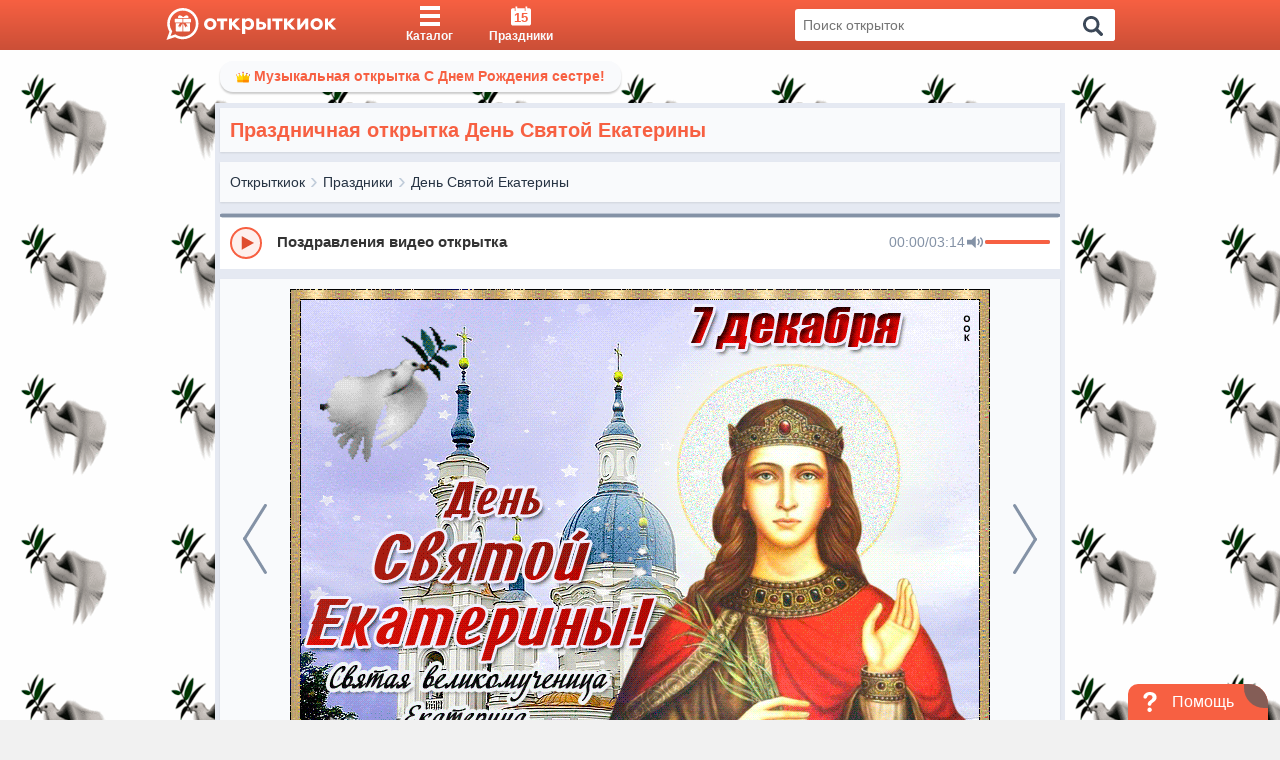

--- FILE ---
content_type: text/html; charset=UTF-8
request_url: https://otkritkiok.ru/prazdniki/den-sviatoj-ekaterini/160794761809
body_size: 25333
content:
<!DOCTYPE html>
<html lang="ru" prefix="og: http://ogp.me/ns#">
<head>
    <title>Праздничная открытка День Святой Екатерины - Скачать бесплатно</title>
    <meta charset="utf-8">
<meta name="viewport" content="width=device-width, initial-scale=1, maximum-scale=2">
<meta name="csrf-token" content="TxLCE6q8My1oBM5LIhwy5MvpUIw6m6vZQUDWlt5U"/>

    <link rel="canonical"
          href=https://otkritkiok.ru/prazdniki/den-sviatoj-ekaterini/160794761809>


    <meta name="description" content="Праздничная открытка День Святой Екатерины - оригинальное поздравление онлайн для любимых и близких. Каталог анимационных картинок с днем Святой Екатерины, скачать бесплатно.">

    <meta name="keywords" content="Праздничная открытка День Святой Екатерины, Праздничная открытка День Святой Екатерины бесплатно, Праздничная открытка День Святой Екатерины скачать">

<meta property="al:android:package" content="ru.otkritkiok.pozdravleniya"/>
<meta property="al:android:app_name" content="WishOK"/>

    <meta property="og:title" content="Праздничная открытка День Святой Екатерины - Скачать бесплатно">

<meta property="og:site_name" content="ОткрыткиОК"/>
<meta property="og:type" content="website"/>
<meta name="og:url"
      content="otkritkiok.ru/prazdniki/den-sviatoj-ekaterini/160794761809">
<meta name="og:locale" content="ru_RU">
    <meta property="og:image" content="https://cdn.otkritkiok.ru/posts/big/prazdnichnaya-otkrytka-den-svyatoy-ekateriny-60854.jpg">
            <meta property="og:image:width" content="200"/>
        <meta property="og:image:height" content="200"/>
    
    <meta property="og:image:url" content="https://cdn.otkritkiok.ru/posts/150/prazdnichnaya-otkrytka-den-svyatoy-ekateriny-60854.png">

    <meta property="og:description"
          content="НАЖМИТЕ здесь, чтобы открыть"/>

<link href="https://otkritkiok.ru/manifest.json" rel="manifest">
<base href=otkritkiok.ru>
<meta name="theme-color" content="#E1583C">
<meta http-equiv="X-UA-Compatible" content="IE=edge">
<meta name="google-site-verification" content=JgXn0HtmoA8W9G__AJHufPHSuXXOiiTw75cBWbYF35Y>
<meta name="apple-itunes-app" content="app-id=1447147551">
<meta name="yandex-verification" content=5fde910c665b5230>
<link rel="apple-touch-icon" sizes="57x57"
      href=https://cdn.otkritkiok.ru/static/favicons/apple-touch-icon-57x57.png>
<link rel="apple-touch-icon" sizes="60x60"
      href=https://cdn.otkritkiok.ru/static/favicons/apple-touch-icon-60x60.png>
<link rel="apple-touch-icon" sizes="72x72"
      href=https://cdn.otkritkiok.ru/static/favicons/apple-touch-icon-72x72.png>
<link rel="apple-touch-icon" sizes="76x76"
      href=https://cdn.otkritkiok.ru/static/favicons/apple-touch-icon-76x76.png>
<link rel="apple-touch-icon" sizes="114x114"
      href=https://cdn.otkritkiok.ru/static/favicons/apple-touch-icon-114x114.png>
<link rel="apple-touch-icon" sizes="120x120"
      href=https://cdn.otkritkiok.ru/static/favicons/apple-touch-icon-120x120.png>
<link rel="apple-touch-icon" sizes="144x144"
      href=https://cdn.otkritkiok.ru/static/favicons/apple-touch-icon-144x144.png>
<link rel="apple-touch-icon" sizes="152x152"
      href=https://cdn.otkritkiok.ru/static/favicons/apple-touch-icon-152x152.png>
<link rel="apple-touch-icon" sizes="180x180"
      href=https://cdn.otkritkiok.ru/static/favicons/apple-touch-icon-180x180.png>
<link rel="icon" type="image/png" sizes="32x32"
      href=https://cdn.otkritkiok.ru/static/favicons/favicon-32x32.png>
<link rel="icon" type="image/png" sizes="194x194"
      href=https://cdn.otkritkiok.ru/static/favicons/favicon-194x194.png>
<link rel="icon" type="image/png" sizes="192x192"
      href=https://cdn.otkritkiok.ru/static/favicons/android-chrome-192x192.png>
<link rel="icon" type="image/png" sizes="16x16"
      href=https://cdn.otkritkiok.ru/static/favicons/favicon-16x16.png>
<link rel="manifest" href=https://cdn.otkritkiok.ru/static/favicons/manifest.json>
<link rel="mask-icon"
      href=https://cdn.otkritkiok.ru/static/favicons/safari-pinned-tab.svg color="#f86b4b">
<link rel="shortcut icon" href=https://cdn.otkritkiok.ru/static/favicons/favicon.ico>
    <script async
            src="https://cdnjs.cloudflare.com/ajax/libs/svg4everybody/2.1.9/svg4everybody.min.js"></script>
    <link rel="preload" as="style" href="https://otkritkiok.ru/build/assets/index-93a3c837.css" /><link rel="preload" as="style" href="https://otkritkiok.ru/build/assets/index-8dffcd13.css" /><link rel="preload" as="style" href="https://otkritkiok.ru/build/assets/postcard-6c3f3a99.css" /><link rel="modulepreload" href="https://otkritkiok.ru/build/assets/postcard-4209d862.js" /><link rel="modulepreload" href="https://otkritkiok.ru/build/assets/BreadCrumbs-f92977ea.js" /><link rel="modulepreload" href="https://otkritkiok.ru/build/assets/client-b56596b6.js" /><link rel="modulepreload" href="https://otkritkiok.ru/build/assets/paths-220cea0d.js" /><link rel="modulepreload" href="https://otkritkiok.ru/build/assets/lib-e4461ba3.js" /><link rel="modulepreload" href="https://otkritkiok.ru/build/assets/moment-a9aaa855.js" /><link rel="modulepreload" href="https://otkritkiok.ru/build/assets/axios-b5ee139b.js" /><link rel="modulepreload" href="https://otkritkiok.ru/build/assets/index-57904ae3.js" /><link rel="modulepreload" href="https://otkritkiok.ru/build/assets/index-dbefc9c3.js" /><link rel="modulepreload" href="https://otkritkiok.ru/build/assets/index-3c52c0e9.js" /><link rel="modulepreload" href="https://otkritkiok.ru/build/assets/postcardsGrid-ac036845.js" /><link rel="modulepreload" href="https://otkritkiok.ru/build/assets/_commonjsHelpers-de833af9.js" /><link rel="stylesheet" href="https://otkritkiok.ru/build/assets/index-93a3c837.css" /><link rel="stylesheet" href="https://otkritkiok.ru/build/assets/index-8dffcd13.css" /><link rel="stylesheet" href="https://otkritkiok.ru/build/assets/postcard-6c3f3a99.css" /><script type="module" src="https://otkritkiok.ru/build/assets/postcard-4209d862.js"></script>    <script type="text/javascript">
      (function (m, e, t, r, i, k, a) {
        m[i] = m[i] || function () {
          (m[i].a = m[i].a || []).push(arguments)
        };
        m[i].l = 1 * new Date();
        k = e.createElement(t), a = e.getElementsByTagName(t)[0], k.async = 1, k.src = r, a.parentNode.insertBefore(
          k, a)
      })(window, document, "script", "https://mc.yandex.ru/metrika/tag.js", "ym");

      ym("27141935", "init", {
        clickmap: true,
        trackLinks: true,
        accurateTrackBounce: true,
        webvisor: true
      });

      window.sendReachGoal = function(goalName) {
        if (typeof ym !== "undefined") {
          
        } else {
          console.warn("Yandex.Metrica not loaded yet!");
        }
      };

      window.ymParams= function(paramsObj) {
        
      }

    </script>
    <noscript>
        <div><img src="https://mc.yandex.ru/watch/27141935" style="position:absolute; left:-9999px;"
                  alt="no_script"/></div>
    </noscript>

    <script src="https://www.gstatic.com/firebasejs/10.5.2/firebase-app-compat.js"></script>
<script src="https://www.gstatic.com/firebasejs/10.5.2/firebase-messaging-compat.js"></script>

<script>
  firebase.initializeApp({
    apiKey: "AIzaSyBA1RXw1TOKQf58wm0QUJ4PvcULJuDSGiE",
    authDomain: "otkritkiok-web.firebaseapp.com",
    projectId: "otkritkiok-web",
    storageBucket: "otkritkiok-web.appspot.com",
    messagingSenderId: "4435236861",
    appId: "1:4435236861:web:191f537e3ca8186eb2ab94",
    measurementId: "G-W40JNZ2X4D"
  });

  const messaging = firebase.messaging();

  function initFirebaseMessagingRegistration() {
    return messaging.getToken().then(function (token) {
    }).catch(function (err) {
    });
  }

  initFirebaseMessagingRegistration();

  messaging.onMessage(function (payload) {
    let customLink = !!payload.data && payload.data.link ? payload.data.link : null;

    let notification = new Notification(payload.notification.title, {
      body: payload.notification.body,
      badge: "https://cdn.otkritkiok.ru . '/static/bell.png'",
      icon: payload.notification.image
    });

    if (!!customLink) {
      notification.onclick = function () {
        const newWindow = window.open(customLink);

        newWindow.focus();
      };
    }
  });
</script>
    <link rel="preload" as="style" href="https://otkritkiok.ru/build/assets/first-904d4ad9.css" /><link rel="stylesheet" href="https://otkritkiok.ru/build/assets/first-904d4ad9.css" />
    <script type="application/ld+json">
        {
          "@context": "https://schema.org",
          "@graph": [
            {
              "@type": "WebPage",
              "@id": "https://otkritkiok.ru/prazdniki/den-sviatoj-ekaterini/160794761809#webpage",
              "url": "https://otkritkiok.ru/prazdniki/den-sviatoj-ekaterini/160794761809",
              "name": "Праздничная открытка День Святой Екатерины",
              "description": "Праздничная открытка День Святой Екатерины",
              "inLanguage": "ru",
              "isPartOf": {
                "@type": "WebSite",
                "@id": "https://otkritkiok.ru/#website"
              },
                    "primaryImageOfPage": {
              "@id": "https://cdn.otkritkiok.ru/posts/big/prazdnichnaya-otkrytka-den-svyatoy-ekateriny-60854.jpg"
              },
                "potentialAction": {
          "@type": "ReadAction",
          "target": "https://otkritkiok.ru/prazdniki/den-sviatoj-ekaterini/160794761809"
              }
            },
            {
              "@type": "ImageObject",
              "@id": "https://otkritkiok.ru/posts/big/prazdnichnaya-otkrytka-den-svyatoy-ekateriny-60854.gif",
              "url": "https://otkritkiok.ru/posts/big/prazdnichnaya-otkrytka-den-svyatoy-ekateriny-60854.gif",
              "contentUrl": "https://otkritkiok.ru/posts/big/prazdnichnaya-otkrytka-den-svyatoy-ekateriny-60854.gif",
              "name": "Праздничная открытка День Святой Екатерины",
              "caption": "Открытка праздничная открытка день святой екатерины",
              "description": "Праздничная открытка День Святой Екатерины - Открытка праздничная открытка день святой екатерины",
              "inLanguage": "ru"
            },
            {
              "@type": "BreadcrumbList",
              "itemListElement": [
                {
                  "@type": "ListItem",
                  "position": 1,
                  "name": "Главная",
                  "item": "https://otkritkiok.ru"
                },
                                    {
                  "@type": "ListItem",
                  "position": 2,
                      "name": "Праздники",
                      "item":  "https://otkritkiok.ru/prazdniki#breadcrumb"
                    }                    ,
                                            {
                  "@type": "ListItem",
                  "position": 3,
                      "name": "День Святой Екатерины",
                      "item":  "https://otkritkiok.ru/prazdniki/den-sviatoj-ekaterini#breadcrumb"
                    }                            ]
      },
      {
        "@type": "WebSite",
        "@id": "https://otkritkiok.ru#website",
        "url": "https://otkritkiok.ru",
        "name": "Красивые открытки — OtkritkiOK",
        "inLanguage": "ru",
        "potentialAction": {
          "@type": "SearchAction",
          "target": "https://otkritkiok.ru/search?q={search_term_string}",
          "query-input": "required name=search_term_string"
        }
      }
    ]
  }
    </script>


</head>
<body>
<div id="metaDataApp"></div>
<div id="downloadMobileApp"></div>


<div class="layoutPage">
    <div class="layoutPage_top">
        <header class="header header_position">
    <div class="container header__inner">
        <a class="header__logo" href="/" data-home="logo-to-index-pc">
            <svg viewBox="0 0 457.1 86" class="logo">
                <path id="message_:_shape"
                      d="M44,0C20.8,0,2,18.8,2,42c0,7.9,2.2,15.4,6,21.7L0,86l22.9-7.7C29.1,81.9,36.3, 84,44,84 c23.2,0,42-18.8,42-42S67.2,0,44,0z M44,77c-7.5,0-14.4-2.3-20-6.3l-3,1l-5,1.7L11, 75l1.8-4.9l1.6-4.3l1.2-3.4 C11.4,56.6,9,49.6,9,42C9,22.7,24.7,7,44,7s35,15.7,35,35S63.3,77,44,77z"></path>
                <path
                        d="M24,29h19v10H24c-1.1,0-2-0.9-2-2v-6C22,29.9,22.9,29,24,29z M43,41v22H27c-1.1, 0-2-0.9-2-2V41h11.1l-5.2,9l4.1-1.1 l1.1,4.1L43,41z M31.6,27c0,0-2.4-4.5,2.8-6.9c4.4-2,10.7,4.7,10.7, 4.7s6.3-6.6,10.7-4.7c5.2,2.3,2.8,6.9,2.8,6.9 S31.6,27,31.6,27z M51.9,41H63v20c0,1.1-0.9, 2-2,2H45V41l6.9,12l1.1-4.1l4.1,1.1C57.1,50,51.9,41,51.9,41z M66,31v6 c0,1.1-0.9,2-2, 2H45V29h19C65.1,29,66,29.9,66,31z"></path>
                <path
                        d="M105.8,32c3.1-3.1,7.1-4.6,11.9-4.6s8.8,1.5,11.9,4.6c3.1,3.1,4.7,6.8,4.7,11.2c0,4.5-1.6,8.2-4.7,11.3 c-3.1,3-7.1,4.5-11.9,4.5s-8.8-1.5-11.9-4.5c-3.1-3.1-4.7-6.8-4.7-11.3C101.2,38.7,102.7,35,105.8,32z M117.8,51.6 c2.4,0,4.4-0.8,5.9-2.4c1.6-1.6,2.3-3.6,2.3-6s-0.8-4.4-2.3-5.9c-1.6-1.6-3.5-2.4-5.9-2.4s-4.4,0.8-5.9,2.4 c-1.6,1.6-2.3,3.5-2.3,5.9s0.8,4.4,2.3,6S115.4,51.6,117.8, 51.6z M145.4,58.2V35.3H136v-7.1h27.3v7.1h-9.5v22.9H145.4L145.4,58.2	z M167.8,58.2v-30h8.5v10.9l10.3-10.9H197l-13, 13.5l15,16.5h-11l-11.8-12.9v12.9H167.8z M231.5,32c2.7,3,4,6.7,4,11.2 c0,4.4-1.3,8.2-4,11.2c-2.6,3-6,4.5-10.1, 4.5c-4.3,0-7.5-1.5-9.8-4.4v15.7h-8.5v-42h8.5v3.7c2.2-2.9,5.5-4.4,9.8-4.4 C225.5,27.5,228.8,29,231.5,32z M211.6, 39.3v7.8c1.4,2.6,4.1,4.4,7.4,4.4c2.3,0,4.3-0.8,5.8-2.4c1.5-1.6,2.3-3.6,2.3-5.9 c0-2.4-0.8-4.4-2.3-6s-3.5-2.4-5.8-2.4C215.7,34.8,212.9,36.8,211.6,39.3z M241.1,58.2v-30h8.5V37h6.1c7.5,0, 12.4,4.1,12.4,10.6 c0,3.1-1,5.6-3.1,7.6s-5,3-8.8,3H241.1z M249.6,51.6h4.8c3.3,0,5.2-1.5, 5.2-4.1s-1.9-4.2-5.2-4.2h-4.8V51.6z M271.7,58.2v-30h8.3	v29.9L271.7,58.2L271.7,58.2z M293.8, 58.2V35.3h-9.4v-7.1h27.3v7.1h-9.5v22.9H293.8z M316.1,58.2v-30h8.5v10.9l10.3-10.9h10.4 l-13,13.5l15.1, 16.4h-10.9l-11.8-12.9v12.9L316.1,58.2L316.1,58.2z M351.5,58.2v-30h8.3v17.6l13.6-17.6h7.9v29.9H373V40.5 l-13.6,17.6L351.5,58.2L351.5,58.2z M391.7,32c3.1-3.1,7.1-4.6,11.9-4.6c4.9,0,8.8,1.5,11.9,4.6s4.7,6.8,4.7,11.2 c0,4.5-1.6,8.2-4.7,11.3c-3.1,3-7.1,4.5-11.9,4.5c-4.9,0-8.8-1.5-11.9-4.5c-3.1-3.1-4.7-6.8-4.7-11.3S388.6,35, 391.7,32z M403.6,51.6c2.4,0,4.4-0.8,5.9-2.4c1.6-1.6,2.3-3.6, 2.3-6s-0.8-4.4-2.3-5.9c-1.6-1.6-3.5-2.4-5.9-2.4s-4.4,0.8-5.9,2.4 c-1.6,1.6-2.3,3.5-2.3,5.9s0.8,4.4,2.3, 6S401.2,51.6,403.6,51.6z M425.9,58.2v-30h8.5v10.9l10.3-10.9H455l-13,13.5l15.1,16.4 h-10.9l-11.8-12.9v12.9L425.9,58.2L425.9,58.2z"></path>
            </svg>
            <svg viewBox="0 0 86 86" class="logo-mob">
                <path
                        d="M44 0C20.8 0 2 18.8 2 42c0 7.9 2.2 15.4 6 21.7L0 86l22.9-7.7C29.1 81.9 36.3 84 44 84c23.2 0 42-18.8 42-42S67.2 0 44 0zm0 77c-7.5 0-14.4-2.3-20-6.3l-3 1-5 1.7-5 1.6 1.8-4.9 1.6-4.3 1.2-3.4C11.4 56.6 9 49.6 9 42 9 22.7 24.7 7 44 7s35 15.7 35 35-15.7 35-35 35z"></path>
                <path
                        d="M24 29h19v10H24c-1.1 0-2-.9-2-2v-6c0-1.1.9-2 2-2zm19 12v22H27c-1.1 0-2-.9-2-2V41h11.1l-5.2 9 4.1-1.1 1.1 4.1L43 41zM31.6 27s-2.4-4.5 2.8-6.9c4.4-2 10.7 4.7 10.7 4.7s6.3-6.6 10.7-4.7c5.2 2.3 2.8 6.9 2.8 6.9h-27zm20.3 14H63v20c0 1.1-.9 2-2 2H45V41l6.9 12 1.1-4.1 4.1 1.1-5.2-9zM66 31v6c0 1.1-.9 2-2 2H45V29h19c1.1 0 2 .9 2 2z"></path>
            </svg>
            <span>Главная</span></a>
        <nav class="navigation navigation_position" role="navigation">
            <ul class="navigation__list">
                <li class="navigation__item">
                    <a class="navigation__link "
                       data-card="cards-pc"
                       href="/cards">
                        <div class="navigation__content">
                            <div class="navigation__iconBlock">
                                <svg viewBox="0 0 40 40" class="navigation__icon">
                                    <path d="M0 0h40v8H0V0zm0 16h40v8H0v-8zm0 16h40v8H0v-8z"></path>
                                </svg>
                            </div>
                            <span class="navigation__label">Каталог</span></div>
                    </a><span class="navigation__mobileClick"></span></li>
                <li class="navigation__item">
                    <a class="navigation__link  "
                       data-holidays="holidays-header-pc"
                       href="/prazdniki">
                        <div class="navigation__content">
                            <div class="navigation__iconBlock">
                                <svg xmlns="http://www.w3.org/2000/svg" viewBox="0 0 22 21"
                                     class="navigation__icon">
                                    <path
                                            d="M22 4v15c0 1.1-.9 2-2 2H2c-1.1 0-2-.9-2-2V4c0-1.1.9-2 2-2h2v3h1V0h2v2h8v3h1V0h2v2h2c1.1 0 2 .9 2 2z"></path>
                                </svg>
                                <div class="navigation__today">15
                                </div>
                                                            </div>
                            <span class="navigation__label">Праздники</span></div>
                    </a>
                </li>
                <li id="search" class="search"></li>
            </ul>
        </nav>
    </div>
</header>

<script>
  document.querySelectorAll('[data-home]').forEach(btn => {
    btn.addEventListener('click', function () {
      sendReachGoal(this.dataset.home);
    });
  });

  document.querySelectorAll('[data-card]').forEach(btn => {
    btn.addEventListener('click', function () {
      sendReachGoal(this.dataset.card);
    });
  });

  document.querySelectorAll('[data-holidays]').forEach(btn => {
    btn.addEventListener('click', function () {
      sendReachGoal(this.dataset.holidays);
    });
  });
</script>

        <div class="loader">
    <div class="triple-spinner"></div>
</div>
        <div class="postcard-wrapper" role="main"
             style="background: url(https://cdn.otkritkiok.ru/backgrounds/religia-243.gif);">

            <div class="onlyMobileVisible">
                <div class="mobileWrapper">
    <div class="mobileWrapper__content">
        <div class="mobileWrapper__menu">
            <div data-name="left_title" class="title-page title-page_dimensions">
                <div><h3 class="title-page__text">Открытки по темам</h3></div>
            </div>

            <aside class="aside aside__items">
                <div class="aside__item aside__item_holiday">
                    <div class="aside__category aside__category_style">
                        <div class="aside__icon aside__icon_size">
                            <div class="aside__svg aside__svg_animation"><span
                                        class="aside__svg-calendar">
                                    15
                                </span>
                            </div>
                        </div>
                        <div class="aside__text aside__text_padding">Праздники</div>
                        <div class="aside__arrow aside__arrow_align">
                            <svg viewBox="0 0 512 512">
                                <path
                                        d="M184.7,413.1l2.1-1.8l156.5-136c5.3-4.6,8.6-11.5, 8.6-19.2c0-7.7-3.4-14.6-8.6-19.2L187.1,101l-2.6-2.3  C182,97,179,96,175.8,96c-8.7,0-15.8, 7.4-15.8,16.6h0v286.8h0c0,9.2,7.1,16.6,15.8,16.6C179.1,416,182.2,414.9,184.7,413.1z"></path>
                            </svg>
                        </div>
                    </div>
                                            <ul class="aside__submenu aside__submenu_theme-snow-dark aside__submenu_holiday"
                            style="max-height: 129px;">
                                                                                                                                                                                                            <li class="aside__submenu-holiday-item">
                                            <span class="aside__submenu-holiday-label">14.01</span>
                                                                                                                                                <a class="link aside__submenu-holiday-link
                                                    "
                                                       href=https://otkritkiok.ru/prazdniki/stariy-noviy-god>
                                                        Старый новый год
                                                    </a>
                                                                                                                                                                                        </li>
                                                                                                                    <li class="aside__submenu-holiday-item">
                                            <span class="aside__submenu-holiday-label">16.01</span>
                                                                                                                                                <a class="link aside__submenu-holiday-link
                                                    "
                                                       href=https://otkritkiok.ru/dni-nedeli/pyatnitsa>
                                                        Пятница
                                                    </a>
                                                                                                                                                                                        </li>
                                                                                                                    <li class="aside__submenu-holiday-item">
                                            <span class="aside__submenu-holiday-label">17.01</span>
                                                                                                                                                <a class="link aside__submenu-holiday-link
                                                    "
                                                       href=https://otkritkiok.ru/horoshih-vihodnih>
                                                        Выходные
                                                    </a>
                                                                                                                                                                                        </li>
                                                                                                                    <li class="aside__submenu-holiday-item">
                                            <span class="aside__submenu-holiday-label">18.01</span>
                                                                                                                                                <a class="link aside__submenu-holiday-link
                                                    "
                                                       href=https://otkritkiok.ru/prazdniki/vsemirnyj-den-snega>
                                                        Всемирный День Снега
                                                    </a>
                                                                                                                                                        <a class="link aside__submenu-holiday-link
                                                    "
                                                       href=https://otkritkiok.ru/prazdniki/kreshhenskij-sochelnik>
                                                        Крещенский сочельник
                                                    </a>
                                                                                                                                                        <a class="link aside__submenu-holiday-link
                                                    "
                                                       href=https://otkritkiok.ru/horoshih-vihodnih>
                                                        Выходные
                                                    </a>
                                                                                                                                                                                        </li>
                                                                                                                    <li class="aside__submenu-holiday-item">
                                            <span class="aside__submenu-holiday-label">19.01</span>
                                                                                                                                                <a class="link aside__submenu-holiday-link
                                                    "
                                                       href=https://otkritkiok.ru/prazdniki/kreshchenie-gospodne>
                                                        Крещение Господне
                                                    </a>
                                                                                                                                                        <a class="link aside__submenu-holiday-link
                                                    "
                                                       href=https://otkritkiok.ru/prazdniki/den-supruga>
                                                        День супруга
                                                    </a>
                                                                                                                                                                                        </li>
                                                                                                                    <li class="aside__submenu-holiday-item">
                                            <span class="aside__submenu-holiday-label">21.01</span>
                                                                                                                                                <a class="link aside__submenu-holiday-link
                                                    "
                                                       href=https://otkritkiok.ru/prazdniki/den-obyatiy>
                                                        День объятий
                                                    </a>
                                                                                                                                                        <a class="link aside__submenu-holiday-link
                                                    "
                                                       href=https://otkritkiok.ru/prazdniki/vsemirnyy-den-religii>
                                                        Всемирный день религии
                                                    </a>
                                                                                                                                                        <a class="link aside__submenu-holiday-link
                                                    "
                                                       href=https://otkritkiok.ru/prazdniki/den-inzhenernyh-voysk>
                                                        День инженерных войск
                                                    </a>
                                                                                                                                                        <a class="link aside__submenu-holiday-link
                                                    "
                                                       href=https://otkritkiok.ru/prazdniki/prosinets>
                                                        Просинец
                                                    </a>
                                                                                                                                                                                        </li>
                                                                                                                    <li class="aside__submenu-holiday-item">
                                            <span class="aside__submenu-holiday-label">22.01</span>
                                                                                                                                                <a class="link aside__submenu-holiday-link
                                                    "
                                                       href=https://otkritkiok.ru/prazdniki/den-dedushki>
                                                        День дедушки
                                                    </a>
                                                                                                                                                                                        </li>
                                                                                                                            <li class="aside__submenu-holiday-item aside__submenu-holiday-item_calendar">
                                <a class="link aside__submenu-holiday-link "
                                   href="/prazdniki">
                                    <svg viewBox="0 0 493.356 493.356" class="aside__arrow-holiday">
                                        <path
                                                d="M490.498,239.278l-109.632-99.929c-3.046-2.474-6.376-2.95-9.993-1.427c-3.613,1.525-5.427, .283-5.427,	8.282v63.954H9.136 c-2.666,0-4.856,0.855-6.567,2.568C0.859,214.438,0,216.628,0, 219.292v54.816c0,2.663,0.855,4.853, 2.568,6.563 c1.715,1.712,3.905,2.567,6.567,2.567h356.313v63.953c0, 3.812,1.817,6.57,5.428,8.278c3.62,1.529,6.95,0.951,9.996-1.708 l109.632-101.077c1.903-1.902,2.852-4.182, 2.852-6.849C493.356,243.367,492.401,241.181,490.498,239.278z"></path>
                                    </svg>
                                    Календарь праздников</a></li>
                        </ul>
                                    </div>
            </aside>

                            <aside class="aside aside__items aside__items_position">
                                            <div class="aside__item  ">
                                                            <div class="aside__category aside__category_style">
                                    <div class="aside__icon aside__icon_size"
                                         style="background-color:
                                             #FC3F1D">
                                        <svg class="aside__svg" fill="#fff">
                                            <use xlink:href="/img/sprite.svg#gift"></use>
                                        </svg>
                                    </div>
                                    <div class="aside__text aside__text_padding">
                                        День Рождения Женщине
                                    </div>
                                    <div class="aside__arrow aside__arrow_align">
                                        <svg viewBox="0 0 512 512">
                                            <path
                                                    d="M184.7,413.1l2.1-1.8l156.5-136c5.3-4.6,8.6-11.5, 8.6-19.2c0-7.7-3.4-14.6-8.6-19.2L187.1,101l-2.6-2.3  C182,97,179,96,175.8,96c-8.7,0-15.8, 7.4-15.8,16.6h0v286.8h0c0,9.2,7.1,16.6,15.8,16.6C179.1,416,182.2,414.9,184.7,413.1z"></path>
                                        </svg>
                                    </div>
                                </div>
                                <div class="aside__submenu aside__submenu_padding aside__submenu_theme-snow-dark"
                                     style="max-height:0">
                                                                            <a class="aside__submenu-item aside__submenu-item_padding  "
                                           data-name="item-submenu"
                                           href="https://otkritkiok.ru/den-rozhdeniya/zhenshchine">
                                            Женщине
                                        </a>
                                                                            <a class="aside__submenu-item aside__submenu-item_padding  "
                                           data-name="item-submenu"
                                           href="https://otkritkiok.ru/den-rozhdeniya/podruge">
                                            Подруге
                                        </a>
                                                                            <a class="aside__submenu-item aside__submenu-item_padding  "
                                           data-name="item-submenu"
                                           href="https://otkritkiok.ru/den-rozhdeniya/devushke">
                                            Девушке
                                        </a>
                                                                            <a class="aside__submenu-item aside__submenu-item_padding  "
                                           data-name="item-submenu"
                                           href="https://otkritkiok.ru/den-rozhdeniya/sestre">
                                            Сестре
                                        </a>
                                                                            <a class="aside__submenu-item aside__submenu-item_padding  "
                                           data-name="item-submenu"
                                           href="https://otkritkiok.ru/den-rozhdeniya/docheri">
                                            Дочери
                                        </a>
                                                                            <a class="aside__submenu-item aside__submenu-item_padding  "
                                           data-name="item-submenu"
                                           href="https://otkritkiok.ru/den-rozhdeniya/plemyannitse">
                                            Племяннице
                                        </a>
                                                                            <a class="aside__submenu-item aside__submenu-item_padding  "
                                           data-name="item-submenu"
                                           href="https://otkritkiok.ru/den-rozhdeniya/devochke">
                                            Девочке
                                        </a>
                                                                            <a class="aside__submenu-item aside__submenu-item_padding  "
                                           data-name="item-submenu"
                                           href="https://otkritkiok.ru/den-rozhdeniya/vnuchke">
                                            Внучке
                                        </a>
                                                                            <a class="aside__submenu-item aside__submenu-item_padding  "
                                           data-name="item-submenu"
                                           href="https://otkritkiok.ru/den-rozhdeniya/mame">
                                            Маме
                                        </a>
                                                                            <a class="aside__submenu-item aside__submenu-item_padding  "
                                           data-name="item-submenu"
                                           href="https://otkritkiok.ru/den-rozhdeniya/tete">
                                            Тете
                                        </a>
                                                                            <a class="aside__submenu-item aside__submenu-item_padding  "
                                           data-name="item-submenu"
                                           href="https://otkritkiok.ru/den-rozhdeniya/kume">
                                            Куме
                                        </a>
                                                                            <a class="aside__submenu-item aside__submenu-item_padding  "
                                           data-name="item-submenu"
                                           href="https://otkritkiok.ru/den-rozhdeniya/zhene">
                                            Жене
                                        </a>
                                                                            <a class="aside__submenu-item aside__submenu-item_padding  "
                                           data-name="item-submenu"
                                           href="https://otkritkiok.ru/den-rozhdeniya/babushke">
                                            Бабушке
                                        </a>
                                                                            <a class="aside__submenu-item aside__submenu-item_padding  "
                                           data-name="item-submenu"
                                           href="https://otkritkiok.ru/den-rozhdeniya/krestnoy">
                                            Крестной
                                        </a>
                                                                    </div>
                                                    </div>
                                            <div class="aside__item  ">
                                                            <div class="aside__category aside__category_style">
                                    <div class="aside__icon aside__icon_size"
                                         style="background-color:
                                             #6221E6">
                                        <svg class="aside__svg" fill="#fff">
                                            <use xlink:href="/img/sprite.svg#tie"></use>
                                        </svg>
                                    </div>
                                    <div class="aside__text aside__text_padding">
                                        День Рождения Мужчине
                                    </div>
                                    <div class="aside__arrow aside__arrow_align">
                                        <svg viewBox="0 0 512 512">
                                            <path
                                                    d="M184.7,413.1l2.1-1.8l156.5-136c5.3-4.6,8.6-11.5, 8.6-19.2c0-7.7-3.4-14.6-8.6-19.2L187.1,101l-2.6-2.3  C182,97,179,96,175.8,96c-8.7,0-15.8, 7.4-15.8,16.6h0v286.8h0c0,9.2,7.1,16.6,15.8,16.6C179.1,416,182.2,414.9,184.7,413.1z"></path>
                                        </svg>
                                    </div>
                                </div>
                                <div class="aside__submenu aside__submenu_padding aside__submenu_theme-snow-dark"
                                     style="max-height:0">
                                                                            <a class="aside__submenu-item aside__submenu-item_padding  "
                                           data-name="item-submenu"
                                           href="https://otkritkiok.ru/den-rozhdeniya/muzhchine">
                                            Мужчине
                                        </a>
                                                                            <a class="aside__submenu-item aside__submenu-item_padding  "
                                           data-name="item-submenu"
                                           href="https://otkritkiok.ru/den-rozhdeniya/drugu">
                                            Другу
                                        </a>
                                                                            <a class="aside__submenu-item aside__submenu-item_padding  "
                                           data-name="item-submenu"
                                           href="https://otkritkiok.ru/den-rozhdeniya/bratu">
                                            Брату
                                        </a>
                                                                            <a class="aside__submenu-item aside__submenu-item_padding  "
                                           data-name="item-submenu"
                                           href="https://otkritkiok.ru/den-rozhdeniya/synu">
                                            Сыну
                                        </a>
                                                                            <a class="aside__submenu-item aside__submenu-item_padding  "
                                           data-name="item-submenu"
                                           href="https://otkritkiok.ru/den-rozhdeniya/plemyanniku">
                                            Племяннику
                                        </a>
                                                                            <a class="aside__submenu-item aside__submenu-item_padding  "
                                           data-name="item-submenu"
                                           href="https://otkritkiok.ru/den-rozhdeniya/parniu">
                                            Парню
                                        </a>
                                                                            <a class="aside__submenu-item aside__submenu-item_padding  "
                                           data-name="item-submenu"
                                           href="https://otkritkiok.ru/den-rozhdeniya/malchiku">
                                            Мальчику
                                        </a>
                                                                            <a class="aside__submenu-item aside__submenu-item_padding  "
                                           data-name="item-submenu"
                                           href="https://otkritkiok.ru/den-rozhdeniya/synu">
                                            Сыну
                                        </a>
                                                                            <a class="aside__submenu-item aside__submenu-item_padding  "
                                           data-name="item-submenu"
                                           href="https://otkritkiok.ru/den-rozhdeniya/vnuku">
                                            Внуку
                                        </a>
                                                                            <a class="aside__submenu-item aside__submenu-item_padding  "
                                           data-name="item-submenu"
                                           href="https://otkritkiok.ru/den-rozhdeniya/pape">
                                            Папе
                                        </a>
                                                                            <a class="aside__submenu-item aside__submenu-item_padding  "
                                           data-name="item-submenu"
                                           href="https://otkritkiok.ru/den-rozhdeniya/muzhu">
                                            Мужу
                                        </a>
                                                                            <a class="aside__submenu-item aside__submenu-item_padding  "
                                           data-name="item-submenu"
                                           href="https://otkritkiok.ru/den-rozhdeniya/kumu">
                                            Куму
                                        </a>
                                                                            <a class="aside__submenu-item aside__submenu-item_padding  "
                                           data-name="item-submenu"
                                           href="https://otkritkiok.ru/den-rozhdeniya/dyade">
                                            Дяде
                                        </a>
                                                                            <a class="aside__submenu-item aside__submenu-item_padding  "
                                           data-name="item-submenu"
                                           href="https://otkritkiok.ru/den-rozhdeniya/dedushke">
                                            Дедушке
                                        </a>
                                                                            <a class="aside__submenu-item aside__submenu-item_padding  "
                                           data-name="item-submenu"
                                           href="https://otkritkiok.ru/den-rozhdeniya/krestnym">
                                            Крестному
                                        </a>
                                                                    </div>
                                                    </div>
                                            <div class="aside__item  ">
                                                            <div class="aside__category aside__category_style">
                                    <div class="aside__icon aside__icon_size"
                                         style="background-color:
                                             #2E68FB">
                                        <svg class="aside__svg" fill="#fff">
                                            <use xlink:href="/img/sprite.svg#cup"></use>
                                        </svg>
                                    </div>
                                    <div class="aside__text aside__text_padding">
                                        Ежедневные
                                    </div>
                                    <div class="aside__arrow aside__arrow_align">
                                        <svg viewBox="0 0 512 512">
                                            <path
                                                    d="M184.7,413.1l2.1-1.8l156.5-136c5.3-4.6,8.6-11.5, 8.6-19.2c0-7.7-3.4-14.6-8.6-19.2L187.1,101l-2.6-2.3  C182,97,179,96,175.8,96c-8.7,0-15.8, 7.4-15.8,16.6h0v286.8h0c0,9.2,7.1,16.6,15.8,16.6C179.1,416,182.2,414.9,184.7,413.1z"></path>
                                        </svg>
                                    </div>
                                </div>
                                <div class="aside__submenu aside__submenu_padding aside__submenu_theme-snow-dark"
                                     style="max-height:0">
                                                                            <a class="aside__submenu-item aside__submenu-item_padding  "
                                           data-name="item-submenu"
                                           href="https://otkritkiok.ru/ejednevnie/dobroe-utro">
                                            Доброе утро
                                        </a>
                                                                            <a class="aside__submenu-item aside__submenu-item_padding  "
                                           data-name="item-submenu"
                                           href="https://otkritkiok.ru/ejednevnie/spokoynoy-nochi">
                                            Спокойной ночи
                                        </a>
                                                                            <a class="aside__submenu-item aside__submenu-item_padding  "
                                           data-name="item-submenu"
                                           href="https://otkritkiok.ru/ejednevnie/horoshego-dnya">
                                            Хорошего дня
                                        </a>
                                                                            <a class="aside__submenu-item aside__submenu-item_padding  "
                                           data-name="item-submenu"
                                           href="https://otkritkiok.ru/ejednevnie/dobrii-deni">
                                            Добрый день
                                        </a>
                                                                            <a class="aside__submenu-item aside__submenu-item_padding  "
                                           data-name="item-submenu"
                                           href="https://otkritkiok.ru/ejednevnie/horoshego-vecera">
                                            Хорошего вечера
                                        </a>
                                                                            <a class="aside__submenu-item aside__submenu-item_padding  "
                                           data-name="item-submenu"
                                           href="https://otkritkiok.ru/ejednevnie/dobrii-vecer">
                                            Добрый вечер
                                        </a>
                                                                            <a class="aside__submenu-item aside__submenu-item_padding  "
                                           data-name="item-submenu"
                                           href="https://otkritkiok.ru/ejednevnie/spasibo">
                                            Спасибо
                                        </a>
                                                                            <a class="aside__submenu-item aside__submenu-item_padding  "
                                           data-name="item-submenu"
                                           href="https://otkritkiok.ru/ejednevnie/haroshego-nastroenia">
                                            Настроения
                                        </a>
                                                                            <a class="aside__submenu-item aside__submenu-item_padding  "
                                           data-name="item-submenu"
                                           href="https://otkritkiok.ru/ejednevnie/privet">
                                            Привет
                                        </a>
                                                                            <a class="aside__submenu-item aside__submenu-item_padding  "
                                           data-name="item-submenu"
                                           href="https://otkritkiok.ru/ejednevnie/skuchayu">
                                            Скучаю
                                        </a>
                                                                            <a class="aside__submenu-item aside__submenu-item_padding  "
                                           data-name="item-submenu"
                                           href="https://otkritkiok.ru/ejednevnie/izvineniya">
                                            Прости меня
                                        </a>
                                                                            <a class="aside__submenu-item aside__submenu-item_padding  "
                                           data-name="item-submenu"
                                           href="https://otkritkiok.ru/ejednevnie/priyatnogo-appetita">
                                            Приятного аппетита
                                        </a>
                                                                    </div>
                                                    </div>
                                            <div class="aside__item  ">
                                                            <a class="aside__category aside__category_style"
                                   href="/den-rozhdeniya/imena">
                                    <div class="aside__icon aside__icon_size"
                                         style="background-color:
                                             #d26dbe">
                                        <svg class="aside__svg" fill="#fff">
                                            <use xlink:href="/img/sprite.svg#gift"></use>
                                        </svg>
                                    </div>
                                    <div class="aside__text aside__text_padding">
                                        День Рождения по именам
                                    </div>
                                </a>
                                                    </div>
                                            <div class="aside__item  ">
                                                            <a class="aside__category aside__category_style"
                                   href="/pojelanie?utm=al">
                                    <div class="aside__icon aside__icon_size"
                                         style="background-color:
                                             #FDAA29">
                                        <svg class="aside__svg" fill="#fff">
                                            <use xlink:href="/img/sprite.svg#wishes"></use>
                                        </svg>
                                    </div>
                                    <div class="aside__text aside__text_padding">
                                        Пожелание
                                    </div>
                                </a>
                                                    </div>
                                            <div class="aside__item  ">
                                                            <a class="aside__category aside__category_style"
                                   href="/podruge">
                                    <div class="aside__icon aside__icon_size"
                                         style="background-color:
                                             #E62565">
                                        <svg class="aside__svg" fill="#fff">
                                            <use xlink:href="/img/sprite.svg#girlfriend"></use>
                                        </svg>
                                    </div>
                                    <div class="aside__text aside__text_padding">
                                        Подруге
                                    </div>
                                </a>
                                                    </div>
                                            <div class="aside__item  ">
                                                            <div class="aside__category aside__category_style">
                                    <div class="aside__icon aside__icon_size"
                                         style="background-color:
                                             #f76042">
                                        <svg class="aside__svg" fill="#fff">
                                            <use xlink:href="/img/sprite.svg#calendar-daily"></use>
                                        </svg>
                                    </div>
                                    <div class="aside__text aside__text_padding">
                                        Дни Недели
                                    </div>
                                    <div class="aside__arrow aside__arrow_align">
                                        <svg viewBox="0 0 512 512">
                                            <path
                                                    d="M184.7,413.1l2.1-1.8l156.5-136c5.3-4.6,8.6-11.5, 8.6-19.2c0-7.7-3.4-14.6-8.6-19.2L187.1,101l-2.6-2.3  C182,97,179,96,175.8,96c-8.7,0-15.8, 7.4-15.8,16.6h0v286.8h0c0,9.2,7.1,16.6,15.8,16.6C179.1,416,182.2,414.9,184.7,413.1z"></path>
                                        </svg>
                                    </div>
                                </div>
                                <div class="aside__submenu aside__submenu_padding aside__submenu_theme-snow-dark"
                                     style="max-height:0">
                                                                            <a class="aside__submenu-item aside__submenu-item_padding  "
                                           data-name="item-submenu"
                                           href="https://otkritkiok.ru/dni-nedeli/ponedelnik">
                                            Понедельник
                                        </a>
                                                                            <a class="aside__submenu-item aside__submenu-item_padding  "
                                           data-name="item-submenu"
                                           href="https://otkritkiok.ru/dni-nedeli/vtornik">
                                            Вторник
                                        </a>
                                                                            <a class="aside__submenu-item aside__submenu-item_padding  "
                                           data-name="item-submenu"
                                           href="https://otkritkiok.ru/dni-nedeli/sreda">
                                            Среда
                                        </a>
                                                                            <a class="aside__submenu-item aside__submenu-item_padding  "
                                           data-name="item-submenu"
                                           href="https://otkritkiok.ru/dni-nedeli/chetverg">
                                            Четверг
                                        </a>
                                                                            <a class="aside__submenu-item aside__submenu-item_padding  "
                                           data-name="item-submenu"
                                           href="https://otkritkiok.ru/dni-nedeli/pyatnitsa">
                                            Пятница
                                        </a>
                                                                            <a class="aside__submenu-item aside__submenu-item_padding  "
                                           data-name="item-submenu"
                                           href="https://otkritkiok.ru/dni-nedeli/subbota">
                                            Суббота
                                        </a>
                                                                            <a class="aside__submenu-item aside__submenu-item_padding  "
                                           data-name="item-submenu"
                                           href="https://otkritkiok.ru/dni-nedeli/voskresenie">
                                            Воскресенье
                                        </a>
                                                                    </div>
                                                    </div>
                                            <div class="aside__item  ">
                                                            <a class="aside__category aside__category_style"
                                   href="/drugu">
                                    <div class="aside__icon aside__icon_size"
                                         style="background-color:
                                             #1EBEA5">
                                        <svg class="aside__svg" fill="#fff">
                                            <use xlink:href="/img/sprite.svg#friend"></use>
                                        </svg>
                                    </div>
                                    <div class="aside__text aside__text_padding">
                                        Другу
                                    </div>
                                </a>
                                                    </div>
                                            <div class="aside__item  ">
                                                            <div class="aside__category aside__category_style">
                                    <div class="aside__icon aside__icon_size"
                                         style="background-color:
                                             #FC3F1D">
                                        <svg class="aside__svg" fill="#fff">
                                            <use xlink:href="/img/sprite.svg#calendar-important"></use>
                                        </svg>
                                    </div>
                                    <div class="aside__text aside__text_padding">
                                        Важные события
                                    </div>
                                    <div class="aside__arrow aside__arrow_align">
                                        <svg viewBox="0 0 512 512">
                                            <path
                                                    d="M184.7,413.1l2.1-1.8l156.5-136c5.3-4.6,8.6-11.5, 8.6-19.2c0-7.7-3.4-14.6-8.6-19.2L187.1,101l-2.6-2.3  C182,97,179,96,175.8,96c-8.7,0-15.8, 7.4-15.8,16.6h0v286.8h0c0,9.2,7.1,16.6,15.8,16.6C179.1,416,182.2,414.9,184.7,413.1z"></path>
                                        </svg>
                                    </div>
                                </div>
                                <div class="aside__submenu aside__submenu_padding aside__submenu_theme-snow-dark"
                                     style="max-height:0">
                                                                            <a class="aside__submenu-item aside__submenu-item_padding  "
                                           data-name="item-submenu"
                                           href="https://otkritkiok.ru/vazhno/novorojdennim">
                                            Новорождённый
                                        </a>
                                                                            <a class="aside__submenu-item aside__submenu-item_padding  "
                                           data-name="item-submenu"
                                           href="https://otkritkiok.ru/vazhno/vypusknoy">
                                            Выпускной
                                        </a>
                                                                            <a class="aside__submenu-item aside__submenu-item_padding  "
                                           data-name="item-submenu"
                                           href="https://otkritkiok.ru/vazhno/godovshina-svadbi">
                                            Годовщина Свадьбы
                                        </a>
                                                                            <a class="aside__submenu-item aside__submenu-item_padding  "
                                           data-name="item-submenu"
                                           href="https://otkritkiok.ru/vazhno/svadba">
                                            Свадьба
                                        </a>
                                                                            <a class="aside__submenu-item aside__submenu-item_padding  "
                                           data-name="item-submenu"
                                           href="https://otkritkiok.ru/vazhno/pensiya">
                                            Пенсия
                                        </a>
                                                                            <a class="aside__submenu-item aside__submenu-item_padding  "
                                           data-name="item-submenu"
                                           href="https://otkritkiok.ru/vazhno/otpusk">
                                            Отпуск
                                        </a>
                                                                            <a class="aside__submenu-item aside__submenu-item_padding  "
                                           data-name="item-submenu"
                                           href="https://otkritkiok.ru/vazhno/povyshenie">
                                            Повышение
                                        </a>
                                                                            <a class="aside__submenu-item aside__submenu-item_padding  "
                                           data-name="item-submenu"
                                           href="https://otkritkiok.ru/vazhno/avto">
                                            Покупка машины
                                        </a>
                                                                            <a class="aside__submenu-item aside__submenu-item_padding  "
                                           data-name="item-submenu"
                                           href="https://otkritkiok.ru/vazhno/prava">
                                            Получение прав
                                        </a>
                                                                            <a class="aside__submenu-item aside__submenu-item_padding  "
                                           data-name="item-submenu"
                                           href="https://otkritkiok.ru/vazhno/den-goroda">
                                            День города
                                        </a>
                                                                            <a class="aside__submenu-item aside__submenu-item_padding  "
                                           data-name="item-submenu"
                                           href="https://otkritkiok.ru/vazhno/novosele">
                                            Новоселье
                                        </a>
                                                                    </div>
                                                    </div>
                                            <div class="aside__item  ">
                                                            <a class="aside__category aside__category_style"
                                   href="/imena">
                                    <div class="aside__icon aside__icon_size"
                                         style="background-color:
                                             #FDAA29">
                                        <svg class="aside__svg" fill="#fff">
                                            <use xlink:href="/img/sprite.svg#calendar-daily"></use>
                                        </svg>
                                    </div>
                                    <div class="aside__text aside__text_padding">
                                        День ангела
                                    </div>
                                </a>
                                                    </div>
                                            <div class="aside__item  ">
                                                            <a class="aside__category aside__category_style"
                                   href="/druziam">
                                    <div class="aside__icon aside__icon_size"
                                         style="background-color:
                                             #785549">
                                        <svg class="aside__svg" fill="#fff">
                                            <use xlink:href="/img/sprite.svg#friends-1"></use>
                                        </svg>
                                    </div>
                                    <div class="aside__text aside__text_padding">
                                        Друзьям
                                    </div>
                                </a>
                                                    </div>
                                            <div class="aside__item  ">
                                                            <a class="aside__category aside__category_style"
                                   href="/yubiley">
                                    <div class="aside__icon aside__icon_size"
                                         style="background-color:
                                             #D26DBE">
                                        <svg class="aside__svg" fill="#fff">
                                            <use xlink:href="/img/sprite.svg#gift"></use>
                                        </svg>
                                    </div>
                                    <div class="aside__text aside__text_padding">
                                        С юбилеем
                                    </div>
                                </a>
                                                    </div>
                                            <div class="aside__item  ">
                                                            <a class="aside__category aside__category_style"
                                   href="/tsveti">
                                    <div class="aside__icon aside__icon_size"
                                         style="background-color:
                                             #A926FB">
                                        <svg class="aside__svg" fill="#fff">
                                            <use xlink:href="/img/sprite.svg#flowers"></use>
                                        </svg>
                                    </div>
                                    <div class="aside__text aside__text_padding">
                                        Цветы
                                    </div>
                                </a>
                                                    </div>
                                            <div class="aside__item  ">
                                                            <a class="aside__category aside__category_style"
                                   href="/rozi">
                                    <div class="aside__icon aside__icon_size"
                                         style="background-color:
                                             #F3266B">
                                        <svg class="aside__svg" fill="#fff">
                                            <use xlink:href="/img/sprite.svg#rose"></use>
                                        </svg>
                                    </div>
                                    <div class="aside__text aside__text_padding">
                                        Розы
                                    </div>
                                </a>
                                                    </div>
                                            <div class="aside__item  ">
                                                            <a class="aside__category aside__category_style"
                                   href="/religia">
                                    <div class="aside__icon aside__icon_size"
                                         style="background-color:
                                             #1893E7">
                                        <svg class="aside__svg" fill="#fff">
                                            <use xlink:href="/img/sprite.svg#religion-1"></use>
                                        </svg>
                                    </div>
                                    <div class="aside__text aside__text_padding">
                                        Религия
                                    </div>
                                </a>
                                                    </div>
                                            <div class="aside__item  ">
                                                            <a class="aside__category aside__category_style"
                                   href="/love">
                                    <div class="aside__icon aside__icon_size"
                                         style="background-color:
                                             #F1453D">
                                        <svg class="aside__svg" fill="#fff">
                                            <use xlink:href="/img/sprite.svg#love"></use>
                                        </svg>
                                    </div>
                                    <div class="aside__text aside__text_padding">
                                        Любимым
                                    </div>
                                </a>
                                                    </div>
                                            <div class="aside__item  ">
                                                            <div class="aside__category aside__category_style">
                                    <div class="aside__icon aside__icon_size"
                                         style="background-color:
                                             #2DC55E">
                                        <svg class="aside__svg" fill="#fff">
                                            <use xlink:href="/img/sprite.svg#calendar-daily"></use>
                                        </svg>
                                    </div>
                                    <div class="aside__text aside__text_padding">
                                        Времена года
                                    </div>
                                    <div class="aside__arrow aside__arrow_align">
                                        <svg viewBox="0 0 512 512">
                                            <path
                                                    d="M184.7,413.1l2.1-1.8l156.5-136c5.3-4.6,8.6-11.5, 8.6-19.2c0-7.7-3.4-14.6-8.6-19.2L187.1,101l-2.6-2.3  C182,97,179,96,175.8,96c-8.7,0-15.8, 7.4-15.8,16.6h0v286.8h0c0,9.2,7.1,16.6,15.8,16.6C179.1,416,182.2,414.9,184.7,413.1z"></path>
                                        </svg>
                                    </div>
                                </div>
                                <div class="aside__submenu aside__submenu_padding aside__submenu_theme-snow-dark"
                                     style="max-height:0">
                                                                            <a class="aside__submenu-item aside__submenu-item_padding  "
                                           data-name="item-submenu"
                                           href="https://otkritkiok.ru/vesna">
                                            Весна
                                        </a>
                                                                            <a class="aside__submenu-item aside__submenu-item_padding  "
                                           data-name="item-submenu"
                                           href="https://otkritkiok.ru/leto">
                                            Лето
                                        </a>
                                                                            <a class="aside__submenu-item aside__submenu-item_padding  "
                                           data-name="item-submenu"
                                           href="https://otkritkiok.ru/oseni">
                                            Осень
                                        </a>
                                                                            <a class="aside__submenu-item aside__submenu-item_padding  "
                                           data-name="item-submenu"
                                           href="https://otkritkiok.ru/zima">
                                            Зима
                                        </a>
                                                                    </div>
                                                    </div>
                                            <div class="aside__item  ">
                                                            <a class="aside__category aside__category_style"
                                   href="/skorbim">
                                    <div class="aside__icon aside__icon_size"
                                         style="background-color:
                                             #FDAA29">
                                        <svg class="aside__svg" fill="#fff">
                                            <use xlink:href="/img/sprite.svg#religion-2"></use>
                                        </svg>
                                    </div>
                                    <div class="aside__text aside__text_padding">
                                        Любим, помним, скорбим
                                    </div>
                                </a>
                                                    </div>
                                    </aside>
                    </div>
        <div class="close">
            <svg viewBox="0 0 256 256" class="close__icon close__icon_margin">
                <path
                        d="M137.051,128l75.475-75.475c2.5-2.5,2.5-6.551,0-9.051s-6.551-2.5-9.051,0L128,118.949L52.525,43.475 c-2.5-2.5-6.551-2.5-9.051,0s-2.5,6.551,0,9.051L118.949,128l-75.475,75.475c-2.5,2.5-2.5,6.551,0,9.051 c1.25,1.25,2.888,1.875,4.525,1.875s3.275-0.625,4.525-1.875L128,137.051l75.475,75.475c1.25, 1.25,2.888,1.875,4.525,1.875  s3.275-0.625,4.525-1.875c2.5-2.5,2.5-6.551,0-9.051L137.051,128z"></path>
            </svg>
            <span class="close__text">ЗАКРЫТЬ</span></div>
    </div>
</div>
<div class="mobileWrapper__fill"></div>
            </div>

                        <div class="container container_small">
            <a class="notification notification_position" href="https://otkritkiok.ru/den-rozhdeniya/sestre/664684288155?utm=m2">
                                    <img src=https://cdn.otkritkiok.ru/settings/HKIaR2XZeFHWyWdp5Drb60ksEKSqx8zPokKd1aCx.png
        class="notification__icon" alt="Музыкальная открытка С Днем Рождения сестре!">
                                                    <span class="notification__text">Музыкальная открытка С Днем Рождения сестре!</span>
                            </a>
        </div>
    
    <div class="container container_wrapper container_small" data-name="postcard-content">
        <div class="hidden">
                            <img src="https://cdn.otkritkiok.ru/posts/150/prazdnichnaya-otkrytka-den-svyatoy-ekateriny-60854.png"
                     alt="Праздничная открытка День Святой Екатерины" width="0" height="0"/>
                                        <img src="https://cdn.otkritkiok.ru/viruses/virus.png" alt="otpraviti"
                     width="0" height="0"/>
                    </div>

        <div class="title-postcard title-postcard_margin">
            <h1 class="title-postcard__name">Праздничная открытка День Святой Екатерины</h1>
        </div>

        <div id="responsiveBreadcrumbs" class="breadcrumbs breadcrumbs_margin"></div>
<div class="breadcrumbs breadcrumbs_margin initial invisible">
    <ul data-name="breadcrumbsVisible" class="breadcrumbs__list ellipsis">
        <li class="breadcrumbs__item">
            <a rel="home" class="breadcrumbs__item-text" href="/">Открыткиок</a>
        </li>
                                                        <li class="breadcrumbs__item">
                        <a href="/prazdniki"
                           class="breadcrumbs__item-text">Праздники</a>
                    </li>
                                                                <li class="breadcrumbs__item">
                        <a href="/prazdniki/den-sviatoj-ekaterini"
                           class="breadcrumbs__item-text">День Святой Екатерины</a>
                    </li>
                                        </ul>
</div>

                    <div id="mediaPlayer"></div>
        









        <div class="image image_margin">

    <a href="https://otkritkiok.ru/prazdniki/den-sviatoj-ekaterini/508098330823" class="arrowPostcard left"
       data-goal-prev="prev-pc"
       rel="prev" aria-label="prev">
        <svg viewBox="0 0 28.1 82.1" class="arrowPostcard__icon" style="transform: rotate(180deg);">
            <path
                    d="M0.3,2.7c8.1,13.2,16.3,26.4,24.4,39.7c1.2,2,4.3,0.2,3.1-1.8C19.7,27.4,11.5,14.2,3.4,0.9C2.2-1.1-0.9,0.7,0.3,2.7 L0.3,2.7z"></path>
            <path
                    d="M24.7,40.5c-8.1,13-16.3,26-24.4,39c-1.2,2,1.9,3.8,3.1,1.8c8.1-13,16.3-26,24.4-39C29.1,40.4,26,38.6,24.7,40.5 L24.7,40.5z"></path>
        </svg>
    </a>

    <picture class="image__preloader">
                                    <img src="https://cdn.otkritkiok.ru/posts/150/prazdnichnaya-otkrytka-den-svyatoy-ekateriny-60854.png"
                     alt="Открытка праздничная открытка день святой екатерины" class="image__postcard">
                                        <script>
                  let
                    hiddenClass = 'hidden',
                    smallImg = document.querySelector('.image__postcard')

                  function mainImageLoaded(img) {
                    if (!!img) {
                      img.classList.remove(hiddenClass)
                      img.classList.add('image__postcard')
                    }

                    if (smallImg) {
                      smallImg.classList.remove('image__postcard')
                      smallImg.classList.add(hiddenClass)
                    }

                    if (img.parentElement) {
                      img.parentElement.classList.add('loaded')
                    }
                  }

                  function error(img){
                    if (!!img) {
                      img.classList.remove(hiddenClass)
                      img.classList.add('image__postcard')
                      img.src = '/img/no_image.png'
                    }
                  }
                </script>

                <img src="https://cdn.otkritkiok.ru/posts/big/prazdnichnaya-otkrytka-den-svyatoy-ekateriny-60854.gif"
                     alt="Открытка праздничная открытка день святой екатерины" class="hidden"
                     onload="mainImageLoaded(this)"
                     onerror=error(this)>
                        </picture>

    <a href="https://otkritkiok.ru/prazdniki/den-sviatoj-ekaterini/164423613132" class="arrowPostcard right"
       data-goal-next="next-pc"
       rel="next" aria-label="next">
        <svg viewBox="0 0 28.1 82.1" class="arrowPostcard__icon">
            <path
                    d="M0.3,2.7c8.1,13.2,16.3,26.4,24.4,39.7c1.2,2,4.3,0.2,3.1-1.8C19.7,27.4,11.5,14.2,3.4,0.9C2.2-1.1-0.9,0.7,0.3,2.7 L0.3,2.7z"></path>
            <path
                    d="M24.7,40.5c-8.1,13-16.3,26-24.4,39c-1.2,2,1.9,3.8,3.1,1.8c8.1-13,16.3-26,24.4-39C29.1,40.4,26,38.6,24.7,40.5 L24.7,40.5z"></path>
        </svg>
    </a>

    <script>
      document.querySelectorAll('[data-goal-next]').forEach(btn => {
        btn.addEventListener('click', function () {
          sendReachGoal(this.dataset.goalNext);
        });
      });
      document.querySelectorAll('[data-goal-prev]').forEach(btn => {
        btn.addEventListener('click', function () {
          sendReachGoal(this.dataset.goalPrev);
        });
      });
    </script>

</div>

        <div id="postcardButtons"></div>










        
                    <div id="shareCode"></div>
        
                    <div class="similarPostcard">
                <div class="similarPostcard__title similarPostcard__title_border">Рекомендуем</div>
                <div
                        class="grid grid_col_2 grid_col_sm_3 grid_col_md_3 grid_col_lg_4 grid_gap_medium inner-box inner-box_position"
                        data-name="postcards">
                                            <div class="grid__col">
                            <a href="https://otkritkiok.ru/prazdniki/den-sviatoj-ekaterini/324728035757"
   data-open="category-open-postcards-pc"
   class="link postcard-snippet__link">
    <div class="postcard-snippet__placeholder preloaded circle">
        <img src="https://cdn.otkritkiok.ru/posts/thumbs/muzykalnaya-otkrytka-den-svyatoy-ekateriny-61225.gif"
             class="postcard-snippet__image" alt="Музыкальная открытка День Святой Екатерины"
             onload="this.parentElement.classList.remove('preloaded', 'circle')"
             onerror="this.src='/img/no_image.png'"
             >
            </div>

    <p class="caption caption_postcard-snippet postcard-snippet__caption">
                    Музыкальная открытка День Святой Екатерины
            </p>
</a>

<script>
  document.querySelectorAll('[data-open]').forEach(btn => {
    if (btn.dataset.bound === '1') return; // guard against double-binding
    btn.dataset.bound = '1';

    btn.addEventListener('click', function (e) {
      e.stopPropagation();
      const goal = btn.dataset.open;
      if (goal) window.sendReachGoal?.(goal);
    });
  });
</script>
                        </div>
                                            <div class="grid__col">
                            <a href="https://otkritkiok.ru/prazdniki/den-sviatoj-ekaterini/420347118644"
   data-open="category-open-postcards-pc"
   class="link postcard-snippet__link">
    <div class="postcard-snippet__placeholder preloaded circle">
        <img src="https://cdn.otkritkiok.ru/posts/thumbs/kartinka-gif-den-svyatoy-ekateriny-60582.gif"
             class="postcard-snippet__image" alt="Картинка гиф День Святой Екатерины"
             onload="this.parentElement.classList.remove('preloaded', 'circle')"
             onerror="this.src='/img/no_image.png'"
             >
            </div>

    <p class="caption caption_postcard-snippet postcard-snippet__caption">
                    Картинка гиф День Святой Екатерины
            </p>
</a>

<script>
  document.querySelectorAll('[data-open]').forEach(btn => {
    if (btn.dataset.bound === '1') return; // guard against double-binding
    btn.dataset.bound = '1';

    btn.addEventListener('click', function (e) {
      e.stopPropagation();
      const goal = btn.dataset.open;
      if (goal) window.sendReachGoal?.(goal);
    });
  });
</script>
                        </div>
                                            <div class="grid__col">
                            <a href="https://otkritkiok.ru/prazdniki/den-sviatoj-ekaterini/243716932973"
   data-open="category-open-postcards-pc"
   class="link postcard-snippet__link">
    <div class="postcard-snippet__placeholder preloaded circle">
        <img src="https://cdn.otkritkiok.ru/posts/thumbs/s-dnem-svyatoy-ekateriny-48773-5114496.gif"
             class="postcard-snippet__image" alt="С днём Святой Екатерины"
             onload="this.parentElement.classList.remove('preloaded', 'circle')"
             onerror="this.src='/img/no_image.png'"
             >
            </div>

    <p class="caption caption_postcard-snippet postcard-snippet__caption">
                    С днём Святой Екатерины
            </p>
</a>

<script>
  document.querySelectorAll('[data-open]').forEach(btn => {
    if (btn.dataset.bound === '1') return; // guard against double-binding
    btn.dataset.bound = '1';

    btn.addEventListener('click', function (e) {
      e.stopPropagation();
      const goal = btn.dataset.open;
      if (goal) window.sendReachGoal?.(goal);
    });
  });
</script>
                        </div>
                                            <div class="grid__col">
                            <a href="https://otkritkiok.ru/prazdniki/den-sviatoj-ekaterini/535099419997"
   data-open="category-open-postcards-pc"
   class="link postcard-snippet__link">
    <div class="postcard-snippet__placeholder preloaded circle">
        <img src="https://cdn.otkritkiok.ru/posts/thumbs/animatsionnaya-otkrytka-den-svyatoy-ekateriny-60756.gif"
             class="postcard-snippet__image" alt="Анимационная открытка День Святой Екатерины"
             onload="this.parentElement.classList.remove('preloaded', 'circle')"
             onerror="this.src='/img/no_image.png'"
             >
            </div>

    <p class="caption caption_postcard-snippet postcard-snippet__caption">
                    Анимационная открытка День Святой Екатерины
            </p>
</a>

<script>
  document.querySelectorAll('[data-open]').forEach(btn => {
    if (btn.dataset.bound === '1') return; // guard against double-binding
    btn.dataset.bound = '1';

    btn.addEventListener('click', function (e) {
      e.stopPropagation();
      const goal = btn.dataset.open;
      if (goal) window.sendReachGoal?.(goal);
    });
  });
</script>
                        </div>
                                            <div class="grid__col">
                            <a href="https://otkritkiok.ru/prazdniki/den-sviatoj-ekaterini/655026790260"
   data-open="category-open-postcards-pc"
   class="link postcard-snippet__link">
    <div class="postcard-snippet__placeholder preloaded circle">
        <img src="https://cdn.otkritkiok.ru/posts/thumbs/mertsayushchaya-otkrytka-den-svyatoy-ekateriny-61120.gif"
             class="postcard-snippet__image" alt="Мерцающая открытка День Святой Екатерины"
             onload="this.parentElement.classList.remove('preloaded', 'circle')"
             onerror="this.src='/img/no_image.png'"
             >
            </div>

    <p class="caption caption_postcard-snippet postcard-snippet__caption">
                    Мерцающая открытка День Святой Екатерины
            </p>
</a>

<script>
  document.querySelectorAll('[data-open]').forEach(btn => {
    if (btn.dataset.bound === '1') return; // guard against double-binding
    btn.dataset.bound = '1';

    btn.addEventListener('click', function (e) {
      e.stopPropagation();
      const goal = btn.dataset.open;
      if (goal) window.sendReachGoal?.(goal);
    });
  });
</script>
                        </div>
                                            <div class="grid__col">
                            <a href="https://otkritkiok.ru/prazdniki/den-sviatoj-ekaterini/478606061824"
   data-open="category-open-postcards-pc"
   class="link postcard-snippet__link">
    <div class="postcard-snippet__placeholder preloaded circle">
        <img src="https://cdn.otkritkiok.ru/posts/thumbs/pozdravitelnaya-otkrytka-den-svyatoy-ekateriny-61206.gif"
             class="postcard-snippet__image" alt="Поздравительная открытка День Святой Екатерины"
             onload="this.parentElement.classList.remove('preloaded', 'circle')"
             onerror="this.src='/img/no_image.png'"
             >
            </div>

    <p class="caption caption_postcard-snippet postcard-snippet__caption">
                    Поздравительная открытка День Святой Екатерины
            </p>
</a>

<script>
  document.querySelectorAll('[data-open]').forEach(btn => {
    if (btn.dataset.bound === '1') return; // guard against double-binding
    btn.dataset.bound = '1';

    btn.addEventListener('click', function (e) {
      e.stopPropagation();
      const goal = btn.dataset.open;
      if (goal) window.sendReachGoal?.(goal);
    });
  });
</script>
                        </div>
                                            <div class="grid__col">
                            <a href="https://otkritkiok.ru/prazdniki/den-sviatoj-ekaterini/505718683829"
   data-open="category-open-postcards-pc"
   class="link postcard-snippet__link">
    <div class="postcard-snippet__placeholder preloaded circle">
        <img src="https://cdn.otkritkiok.ru/posts/thumbs/kartinka-den-svyatoy-ekateriny-so-stikhami-60674.gif"
             class="postcard-snippet__image" alt="Картинка День Святой Екатерины со стихами"
             onload="this.parentElement.classList.remove('preloaded', 'circle')"
             onerror="this.src='/img/no_image.png'"
             >
            </div>

    <p class="caption caption_postcard-snippet postcard-snippet__caption">
                    Картинка День Святой Екатерины со стихами
            </p>
</a>

<script>
  document.querySelectorAll('[data-open]').forEach(btn => {
    if (btn.dataset.bound === '1') return; // guard against double-binding
    btn.dataset.bound = '1';

    btn.addEventListener('click', function (e) {
      e.stopPropagation();
      const goal = btn.dataset.open;
      if (goal) window.sendReachGoal?.(goal);
    });
  });
</script>
                        </div>
                                            <div class="grid__col">
                            <a href="https://otkritkiok.ru/prazdniki/den-sviatoj-ekaterini/734393801063"
   data-open="category-open-postcards-pc"
   class="link postcard-snippet__link">
    <div class="postcard-snippet__placeholder preloaded circle">
        <img src="https://cdn.otkritkiok.ru/posts/thumbs/potryasayushchaya-otkrytka-s-dnem-svyatoy-ekateriny-105522.gif"
             class="postcard-snippet__image" alt="Потрясающая открытка С Днём Святой Екатерины"
             onload="this.parentElement.classList.remove('preloaded', 'circle')"
             onerror="this.src='/img/no_image.png'"
             >
            </div>

    <p class="caption caption_postcard-snippet postcard-snippet__caption">
                    Потрясающая открытка С Днём Святой Екатерины
            </p>
</a>

<script>
  document.querySelectorAll('[data-open]').forEach(btn => {
    if (btn.dataset.bound === '1') return; // guard against double-binding
    btn.dataset.bound = '1';

    btn.addEventListener('click', function (e) {
      e.stopPropagation();
      const goal = btn.dataset.open;
      if (goal) window.sendReachGoal?.(goal);
    });
  });
</script>
                        </div>
                                            <div class="grid__col">
                            <a href="https://otkritkiok.ru/prazdniki/den-sviatoj-ekaterini/164423613132"
   data-open="category-open-postcards-pc"
   class="link postcard-snippet__link">
    <div class="postcard-snippet__placeholder preloaded circle">
        <img src="https://cdn.otkritkiok.ru/posts/thumbs/prazdnichnaya-otkrytka-s-dnem-svyatoy-ekateriny-105521.gif"
             class="postcard-snippet__image" alt="Праздничная открытка С Днём Святой Екатерины"
             onload="this.parentElement.classList.remove('preloaded', 'circle')"
             onerror="this.src='/img/no_image.png'"
             >
            </div>

    <p class="caption caption_postcard-snippet postcard-snippet__caption">
                    Праздничная открытка С Днём Святой Екатерины
            </p>
</a>

<script>
  document.querySelectorAll('[data-open]').forEach(btn => {
    if (btn.dataset.bound === '1') return; // guard against double-binding
    btn.dataset.bound = '1';

    btn.addEventListener('click', function (e) {
      e.stopPropagation();
      const goal = btn.dataset.open;
      if (goal) window.sendReachGoal?.(goal);
    });
  });
</script>
                        </div>
                                            <div class="grid__col">
                            <a href="https://otkritkiok.ru/prazdniki/den-sviatoj-ekaterini/359450815424"
   data-open="category-open-postcards-pc"
   class="link postcard-snippet__link">
    <div class="postcard-snippet__placeholder preloaded circle">
        <img src="https://cdn.otkritkiok.ru/posts/thumbs/krasivaya-otkrytka-den-svyatoy-ekateriny-61121.gif"
             class="postcard-snippet__image" alt="Красивая открытка День Святой Екатерины"
             onload="this.parentElement.classList.remove('preloaded', 'circle')"
             onerror="this.src='/img/no_image.png'"
             >
            </div>

    <p class="caption caption_postcard-snippet postcard-snippet__caption">
                    Красивая открытка День Святой Екатерины
            </p>
</a>

<script>
  document.querySelectorAll('[data-open]').forEach(btn => {
    if (btn.dataset.bound === '1') return; // guard against double-binding
    btn.dataset.bound = '1';

    btn.addEventListener('click', function (e) {
      e.stopPropagation();
      const goal = btn.dataset.open;
      if (goal) window.sendReachGoal?.(goal);
    });
  });
</script>
                        </div>
                                            <div class="grid__col">
                            <a href="https://otkritkiok.ru/prazdniki/den-sviatoj-ekaterini/508098330823"
   data-open="category-open-postcards-pc"
   class="link postcard-snippet__link">
    <div class="postcard-snippet__placeholder preloaded circle">
        <img src="https://cdn.otkritkiok.ru/posts/thumbs/novaya-otkrytka-den-svyatoy-ekateriny-105520.gif"
             class="postcard-snippet__image" alt="Новая открытка День Святой Екатерины"
             onload="this.parentElement.classList.remove('preloaded', 'circle')"
             onerror="this.src='/img/no_image.png'"
             >
            </div>

    <p class="caption caption_postcard-snippet postcard-snippet__caption">
                    Новая открытка День Святой Екатерины
            </p>
</a>

<script>
  document.querySelectorAll('[data-open]').forEach(btn => {
    if (btn.dataset.bound === '1') return; // guard against double-binding
    btn.dataset.bound = '1';

    btn.addEventListener('click', function (e) {
      e.stopPropagation();
      const goal = btn.dataset.open;
      if (goal) window.sendReachGoal?.(goal);
    });
  });
</script>
                        </div>
                                            <div class="grid__col">
                            <a href="https://otkritkiok.ru/ejednevnie/haroshego-nastroenia/277811952661"
   data-open="category-open-postcards-pc"
   class="link postcard-snippet__link">
    <div class="postcard-snippet__placeholder preloaded circle">
        <img src="https://cdn.otkritkiok.ru/posts/thumbs/otkrytka-skazochnogo-nastroeniya-105555.gif"
             class="postcard-snippet__image" alt="Открытка сказочного настроения"
             onload="this.parentElement.classList.remove('preloaded', 'circle')"
             onerror="this.src='/img/no_image.png'"
             >
            </div>

    <p class="caption caption_postcard-snippet postcard-snippet__caption">
                    Открытка сказочного настроения
            </p>
</a>

<script>
  document.querySelectorAll('[data-open]').forEach(btn => {
    if (btn.dataset.bound === '1') return; // guard against double-binding
    btn.dataset.bound = '1';

    btn.addEventListener('click', function (e) {
      e.stopPropagation();
      const goal = btn.dataset.open;
      if (goal) window.sendReachGoal?.(goal);
    });
  });
</script>
                        </div>
                                            <div class="grid__col">
                            <a href="https://otkritkiok.ru/ejednevnie/haroshego-nastroenia/764389047477"
   data-open="category-open-postcards-pc"
   class="link postcard-snippet__link">
    <div class="postcard-snippet__placeholder preloaded circle">
        <img src="https://cdn.otkritkiok.ru/posts/thumbs/ozornaya-animacionnaya-otkrytka-zimnego-nastroeniya-169331.gif"
             class="postcard-snippet__image" alt="Озорная анимационная открытка Зимнего настроения"
             onload="this.parentElement.classList.remove('preloaded', 'circle')"
             onerror="this.src='/img/no_image.png'"
             >
            </div>

    <p class="caption caption_postcard-snippet postcard-snippet__caption">
                    Озорная анимационная открытка Зимнего настроения
            </p>
</a>

<script>
  document.querySelectorAll('[data-open]').forEach(btn => {
    if (btn.dataset.bound === '1') return; // guard against double-binding
    btn.dataset.bound = '1';

    btn.addEventListener('click', function (e) {
      e.stopPropagation();
      const goal = btn.dataset.open;
      if (goal) window.sendReachGoal?.(goal);
    });
  });
</script>
                        </div>
                                            <div class="grid__col">
                            <a href="https://otkritkiok.ru/pojelanie/320538446744"
   data-open="category-open-postcards-pc"
   class="link postcard-snippet__link">
    <div class="postcard-snippet__placeholder preloaded circle">
        <img src="https://cdn.otkritkiok.ru/posts/thumbs/milaya-i-privlekatelnaya-otkrytka-xorosego-nastroeniya-157992.gif"
             class="postcard-snippet__image" alt="Милая и привлекательная открытка Хорошего настроения"
             onload="this.parentElement.classList.remove('preloaded', 'circle')"
             onerror="this.src='/img/no_image.png'"
             >
            </div>

    <p class="caption caption_postcard-snippet postcard-snippet__caption">
                    Милая и привлекательная открытка Хорошего настроения
            </p>
</a>

<script>
  document.querySelectorAll('[data-open]').forEach(btn => {
    if (btn.dataset.bound === '1') return; // guard against double-binding
    btn.dataset.bound = '1';

    btn.addEventListener('click', function (e) {
      e.stopPropagation();
      const goal = btn.dataset.open;
      if (goal) window.sendReachGoal?.(goal);
    });
  });
</script>
                        </div>
                                            <div class="grid__col">
                            <a href="https://otkritkiok.ru/pojelanie/kapli-schatja-dlja-tebia"
   data-open="category-open-postcards-pc"
   class="link postcard-snippet__link">
    <div class="postcard-snippet__placeholder preloaded circle">
        <img src="https://cdn.otkritkiok.ru/posts/thumbs/otkrytka-tepla-i-dobroty-21949.jpg"
             class="postcard-snippet__image" alt="Открытка тепла и доброты"
             onload="this.parentElement.classList.remove('preloaded', 'circle')"
             onerror="this.src='/img/no_image.png'"
             >
            </div>

    <p class="caption caption_postcard-snippet postcard-snippet__caption">
                    Открытка тепла и доброты
            </p>
</a>

<script>
  document.querySelectorAll('[data-open]').forEach(btn => {
    if (btn.dataset.bound === '1') return; // guard against double-binding
    btn.dataset.bound = '1';

    btn.addEventListener('click', function (e) {
      e.stopPropagation();
      const goal = btn.dataset.open;
      if (goal) window.sendReachGoal?.(goal);
    });
  });
</script>
                        </div>
                                            <div class="grid__col">
                            <a href="https://otkritkiok.ru/ejednevnie/haroshego-nastroenia/962301643734"
   data-open="category-open-postcards-pc"
   class="link postcard-snippet__link">
    <div class="postcard-snippet__placeholder preloaded circle">
        <img src="https://cdn.otkritkiok.ru/posts/thumbs/zhivaya-otkrytka-khoroshego-nastroeniya-110367.gif"
             class="postcard-snippet__image" alt="Живая открытка хорошего настроения"
             onload="this.parentElement.classList.remove('preloaded', 'circle')"
             onerror="this.src='/img/no_image.png'"
             >
            </div>

    <p class="caption caption_postcard-snippet postcard-snippet__caption">
                    Живая открытка хорошего настроения
            </p>
</a>

<script>
  document.querySelectorAll('[data-open]').forEach(btn => {
    if (btn.dataset.bound === '1') return; // guard against double-binding
    btn.dataset.bound = '1';

    btn.addEventListener('click', function (e) {
      e.stopPropagation();
      const goal = btn.dataset.open;
      if (goal) window.sendReachGoal?.(goal);
    });
  });
</script>
                        </div>
                                            <div class="grid__col">
                            <a href="https://otkritkiok.ru/pojelanie/576618197742"
   data-open="category-open-postcards-pc"
   class="link postcard-snippet__link">
    <div class="postcard-snippet__placeholder preloaded circle">
        <img src="https://cdn.otkritkiok.ru/posts/thumbs/pust-vo-vsem-tebe-vezet-4102292.gif"
             class="postcard-snippet__image" alt="Пусть во всём тебе везёт"
             onload="this.parentElement.classList.remove('preloaded', 'circle')"
             onerror="this.src='/img/no_image.png'"
             >
            </div>

    <p class="caption caption_postcard-snippet postcard-snippet__caption">
                    Пусть во всём тебе везёт
            </p>
</a>

<script>
  document.querySelectorAll('[data-open]').forEach(btn => {
    if (btn.dataset.bound === '1') return; // guard against double-binding
    btn.dataset.bound = '1';

    btn.addEventListener('click', function (e) {
      e.stopPropagation();
      const goal = btn.dataset.open;
      if (goal) window.sendReachGoal?.(goal);
    });
  });
</script>
                        </div>
                                            <div class="grid__col">
                            <a href="https://otkritkiok.ru/pojelanie/909186486504"
   data-open="category-open-postcards-pc"
   class="link postcard-snippet__link">
    <div class="postcard-snippet__placeholder preloaded circle">
        <img src="https://cdn.otkritkiok.ru/posts/thumbs/super-otkrytka-pust-kazdyi-den-prevratitsya-v-prazdnik-144756.gif"
             class="postcard-snippet__image" alt="Супер открытка Пусть каждый день превратится в праздник"
             onload="this.parentElement.classList.remove('preloaded', 'circle')"
             onerror="this.src='/img/no_image.png'"
             >
            </div>

    <p class="caption caption_postcard-snippet postcard-snippet__caption">
                    Супер открытка Пусть каждый день превратится в праздник
            </p>
</a>

<script>
  document.querySelectorAll('[data-open]').forEach(btn => {
    if (btn.dataset.bound === '1') return; // guard against double-binding
    btn.dataset.bound = '1';

    btn.addEventListener('click', function (e) {
      e.stopPropagation();
      const goal = btn.dataset.open;
      if (goal) window.sendReachGoal?.(goal);
    });
  });
</script>
                        </div>
                                            <div class="grid__col">
                            <a href="https://otkritkiok.ru/pojelanie/958021105194"
   data-open="category-open-postcards-pc"
   class="link postcard-snippet__link">
    <div class="postcard-snippet__placeholder preloaded circle">
        <img src="https://cdn.otkritkiok.ru/posts/thumbs/zimnyaya-otkrytka-s-bleskom-snezinok-tepla-vam-etoi-zimoi-171078.gif"
             class="postcard-snippet__image" alt="Зимняя открытка с блеском снежинок Тепла вам этой зимой"
             onload="this.parentElement.classList.remove('preloaded', 'circle')"
             onerror="this.src='/img/no_image.png'"
             >
            </div>

    <p class="caption caption_postcard-snippet postcard-snippet__caption">
                    Зимняя открытка с блеском снежинок Тепла вам этой зимой
            </p>
</a>

<script>
  document.querySelectorAll('[data-open]').forEach(btn => {
    if (btn.dataset.bound === '1') return; // guard against double-binding
    btn.dataset.bound = '1';

    btn.addEventListener('click', function (e) {
      e.stopPropagation();
      const goal = btn.dataset.open;
      if (goal) window.sendReachGoal?.(goal);
    });
  });
</script>
                        </div>
                                            <div class="grid__col">
                            <a href="https://otkritkiok.ru/pojelanie/358448887393"
   data-open="category-open-postcards-pc"
   class="link postcard-snippet__link">
    <div class="postcard-snippet__placeholder preloaded circle">
        <img src="https://cdn.otkritkiok.ru/posts/thumbs/beri-ot-zizni-lucsee-lyubov-udacu-zdorove-178851.gif"
             class="postcard-snippet__image" alt="Бери от жизни лучшее - любовь, удачу, здоровье"
             onload="this.parentElement.classList.remove('preloaded', 'circle')"
             onerror="this.src='/img/no_image.png'"
             >
            </div>

    <p class="caption caption_postcard-snippet postcard-snippet__caption">
                    Бери от жизни лучшее - любовь, удачу, здоровье
            </p>
</a>

<script>
  document.querySelectorAll('[data-open]').forEach(btn => {
    if (btn.dataset.bound === '1') return; // guard against double-binding
    btn.dataset.bound = '1';

    btn.addEventListener('click', function (e) {
      e.stopPropagation();
      const goal = btn.dataset.open;
      if (goal) window.sendReachGoal?.(goal);
    });
  });
</script>
                        </div>
                                    </div>

                <div id="loadMoreSimilar"></div>
            </div>
            </div>

    <script>
      const totalPages = 2;
      const postcardId = 60854;
      const categoryId = 3548;
      const region = {"cookie":false,"country":"United States"};
      const postcardPath = "prazdnichnaya-otkrytka-den-svyatoy-ekateriny-60854.gif";
      const altTag = "\u041e\u0442\u043a\u0440\u044b\u0442\u043a\u0430 \u043f\u0440\u0430\u0437\u0434\u043d\u0438\u0447\u043d\u0430\u044f \u043e\u0442\u043a\u0440\u044b\u0442\u043a\u0430 \u0434\u0435\u043d\u044c \u0441\u0432\u044f\u0442\u043e\u0439 \u0435\u043a\u0430\u0442\u0435\u0440\u0438\u043d\u044b";
      const postcard = {"id":60854,"title":"\u041f\u0440\u0430\u0437\u0434\u043d\u0438\u0447\u043d\u0430\u044f \u043e\u0442\u043a\u0440\u044b\u0442\u043a\u0430 \u0414\u0435\u043d\u044c \u0421\u0432\u044f\u0442\u043e\u0439 \u0415\u043a\u0430\u0442\u0435\u0440\u0438\u043d\u044b","slug":"160794761809","fullSlug":"prazdniki\/den-sviatoj-ekaterini\/160794761809","image":"prazdnichnaya-otkrytka-den-svyatoy-ekateriny-60854.gif","posterImage":null,"youtubeLink":null,"ogImage":null,"altTag":"\u041e\u0442\u043a\u0440\u044b\u0442\u043a\u0430 \u043f\u0440\u0430\u0437\u0434\u043d\u0438\u0447\u043d\u0430\u044f \u043e\u0442\u043a\u0440\u044b\u0442\u043a\u0430 \u0434\u0435\u043d\u044c \u0441\u0432\u044f\u0442\u043e\u0439 \u0435\u043a\u0430\u0442\u0435\u0440\u0438\u043d\u044b","background":{"id":16955,"title":"\u0420\u0435\u043b\u0438\u0433\u0438\u044f","image":"religia-243.gif"},"music":{"id":47332,"title":"\u041f\u043e\u0437\u0434\u0440\u0430\u0432\u043b\u0435\u043d\u0438\u044f \u0432\u0438\u0434\u0435\u043e \u043e\u0442\u043a\u0440\u044b\u0442\u043a\u0430","audioFile":"aIc8PDjdnbg.mp3"},"author":{"id":10,"name":"Bright Iris","avatar":"bright_iris.webp"},"description":null,"type":"postcard","active":1,"userId":15,"metaTitle":"\u041f\u0440\u0430\u0437\u0434\u043d\u0438\u0447\u043d\u0430\u044f \u043e\u0442\u043a\u0440\u044b\u0442\u043a\u0430 \u0414\u0435\u043d\u044c \u0421\u0432\u044f\u0442\u043e\u0439 \u0415\u043a\u0430\u0442\u0435\u0440\u0438\u043d\u044b","metaDescription":"\u041f\u0440\u0430\u0437\u0434\u043d\u0438\u0447\u043d\u0430\u044f \u043e\u0442\u043a\u0440\u044b\u0442\u043a\u0430 \u0414\u0435\u043d\u044c \u0421\u0432\u044f\u0442\u043e\u0439 \u0415\u043a\u0430\u0442\u0435\u0440\u0438\u043d\u044b - \u043e\u0440\u0438\u0433\u0438\u043d\u0430\u043b\u044c\u043d\u043e\u0435 \u043f\u043e\u0437\u0434\u0440\u0430\u0432\u043b\u0435\u043d\u0438\u0435 \u043e\u043d\u043b\u0430\u0439\u043d \u0434\u043b\u044f \u043b\u044e\u0431\u0438\u043c\u044b\u0445 \u0438 \u0431\u043b\u0438\u0437\u043a\u0438\u0445. \u041a\u0430\u0442\u0430\u043b\u043e\u0433 \u0430\u043d\u0438\u043c\u0430\u0446\u0438\u043e\u043d\u043d\u044b\u0445 \u043a\u0430\u0440\u0442\u0438\u043d\u043e\u043a \u0441 \u0434\u043d\u0435\u043c \u0421\u0432\u044f\u0442\u043e\u0439 \u0415\u043a\u0430\u0442\u0435\u0440\u0438\u043d\u044b, \u0441\u043a\u0430\u0447\u0430\u0442\u044c \u0431\u0435\u0441\u043f\u043b\u0430\u0442\u043d\u043e.","metaKeywords":"\u041f\u0440\u0430\u0437\u0434\u043d\u0438\u0447\u043d\u0430\u044f \u043e\u0442\u043a\u0440\u044b\u0442\u043a\u0430 \u0414\u0435\u043d\u044c \u0421\u0432\u044f\u0442\u043e\u0439 \u0415\u043a\u0430\u0442\u0435\u0440\u0438\u043d\u044b, \u041f\u0440\u0430\u0437\u0434\u043d\u0438\u0447\u043d\u0430\u044f \u043e\u0442\u043a\u0440\u044b\u0442\u043a\u0430 \u0414\u0435\u043d\u044c \u0421\u0432\u044f\u0442\u043e\u0439 \u0415\u043a\u0430\u0442\u0435\u0440\u0438\u043d\u044b \u0431\u0435\u0441\u043f\u043b\u0430\u0442\u043d\u043e, \u041f\u0440\u0430\u0437\u0434\u043d\u0438\u0447\u043d\u0430\u044f \u043e\u0442\u043a\u0440\u044b\u0442\u043a\u0430 \u0414\u0435\u043d\u044c \u0421\u0432\u044f\u0442\u043e\u0439 \u0415\u043a\u0430\u0442\u0435\u0440\u0438\u043d\u044b \u0441\u043a\u0430\u0447\u0430\u0442\u044c","categories":[{"id":3548,"title":"\u041e\u0442\u043a\u0440\u044b\u0442\u043a\u0438 \u0414\u0435\u043d\u044c \u0421\u0432\u044f\u0442\u043e\u0439 \u0415\u043a\u0430\u0442\u0435\u0440\u0438\u043d\u044b","metaTitle":"\u0421 \u0414\u043d\u0451\u043c \u0421\u0432\u044f\u0442\u043e\u0439 \u0415\u043a\u0430\u0442\u0435\u0440\u0438\u043d\u044b \u2013 \u041e\u0442\u043a\u0440\u044b\u0442\u043a\u0438 \u0438 \u041a\u0430\u0440\u0442\u0438\u043d\u043a\u0438","shortTitle":"\u0414\u0435\u043d\u044c \u0421\u0432\u044f\u0442\u043e\u0439 \u0415\u043a\u0430\u0442\u0435\u0440\u0438\u043d\u044b","slug":"den-sviatoj-ekaterini","fullSlug":"prazdniki\/den-sviatoj-ekaterini","seoTitle":null,"description":"\u041d\u0430 OtkritkiOk.ru \u0432\u0430\u0441 \u0436\u0434\u0443\u0442 \u043a\u0440\u0430\u0441\u0438\u0432\u044b\u0435 \u043e\u0442\u043a\u0440\u044b\u0442\u043a\u0438 \u043a \u0414\u043d\u044e \u0421\u0432\u044f\u0442\u043e\u0439 \u0415\u043a\u0430\u0442\u0435\u0440\u0438\u043d\u044b. \u042f\u0440\u043a\u0438\u0435 \u043a\u0430\u0440\u0442\u0438\u043d\u043a\u0438 \u0438 \u0442\u0451\u043f\u043b\u044b\u0435 \u043f\u043e\u0436\u0435\u043b\u0430\u043d\u0438\u044f \u043f\u043e\u043c\u043e\u0433\u0443\u0442 \u043f\u043e\u0437\u0434\u0440\u0430\u0432\u0438\u0442\u044c \u0431\u043b\u0438\u0437\u043a\u0438\u0445 \u0441 \u044d\u0442\u0438\u043c \u043e\u0441\u043e\u0431\u044b\u043c \u043f\u0440\u0430\u0437\u0434\u043d\u0438\u043a\u043e\u043c.\r\n\r\n\u041f\u043e\u0437\u0434\u0440\u0430\u0432\u0438\u0442\u0435\u043b\u044c\u043d\u044b\u0435 \u043e\u0442\u043a\u0440\u044b\u0442\u043a\u0438 \u043b\u0435\u0433\u043a\u043e \u0441\u043a\u0430\u0447\u0430\u0442\u044c \u0431\u0435\u0441\u043f\u043b\u0430\u0442\u043d\u043e \u0438 \u043e\u0442\u043f\u0440\u0430\u0432\u0438\u0442\u044c \u043e\u043d\u043b\u0430\u0439\u043d, \u0447\u0442\u043e\u0431\u044b \u043f\u043e\u0440\u0430\u0434\u043e\u0432\u0430\u0442\u044c \u0434\u043e\u0440\u043e\u0433\u0438\u0445 \u043b\u044e\u0434\u0435\u0439 \u0438 \u043f\u043e\u0434\u0430\u0440\u0438\u0442\u044c \u0438\u043c \u0440\u0430\u0434\u043e\u0441\u0442\u044c.","metaKeywords":null,"metaDescription":"\u041a\u0440\u0430\u0441\u0438\u0432\u044b\u0435 \u043e\u0442\u043a\u0440\u044b\u0442\u043a\u0438 \u0441 \u0414\u043d\u0451\u043c \u0421\u0432\u044f\u0442\u043e\u0439 \u0415\u043a\u0430\u0442\u0435\u0440\u0438\u043d\u044b \u2013 \u0434\u0443\u0448\u0435\u0432\u043d\u044b\u0435 \u043f\u043e\u0437\u0434\u0440\u0430\u0432\u043b\u0435\u043d\u0438\u044f \u0438 \u0438\u0437\u043e\u0431\u0440\u0430\u0436\u0435\u043d\u0438\u044f \u0434\u043b\u044f \u043f\u0440\u0430\u0437\u0434\u043d\u0438\u043a\u0430.","parent":{"id":2024,"title":"\u041f\u0440\u0430\u0437\u0434\u043d\u0438\u043a\u0438. \u041a\u0430\u043b\u0435\u043d\u0434\u0430\u0440\u044c \u043f\u0440\u0430\u0437\u0434\u043d\u0438\u043a\u043e\u0432 2026","metaTitle":"\u041f\u0440\u0430\u0437\u0434\u043d\u0438\u043a\u0438 2025 \u2013 \u041a\u0440\u0430\u0441\u0438\u0432\u044b\u0435 \u041e\u0442\u043a\u0440\u044b\u0442\u043a\u0438 \u0438 \u041a\u0430\u0440\u0442\u0438\u043d\u043a\u0438","shortTitle":"\u041f\u0440\u0430\u0437\u0434\u043d\u0438\u043a\u0438","slug":"prazdniki","fullSlug":"prazdniki","seoTitle":"\u041f\u0440\u0430\u0437\u0434\u043d\u0438\u043a\u0438. \u041a\u0430\u043b\u0435\u043d\u0434\u0430\u0440\u044c \u043f\u0440\u0430\u0437\u0434\u043d\u0438\u043a\u043e\u0432 2020","description":"\u041d\u0430 OtkritkiOk.ru \u0441\u043e\u0431\u0440\u0430\u043d\u044b \u043a\u0440\u0430\u0441\u0438\u0432\u044b\u0435 \u043e\u0442\u043a\u0440\u044b\u0442\u043a\u0438 \u043a \u043f\u0440\u0430\u0437\u0434\u043d\u0438\u043a\u0430\u043c 2025 \u0433\u043e\u0434\u0430 \u2013 \u044f\u0440\u043a\u0438\u0435 \u0438\u0437\u043e\u0431\u0440\u0430\u0436\u0435\u043d\u0438\u044f, \u043e\u0440\u0438\u0433\u0438\u043d\u0430\u043b\u044c\u043d\u044b\u0435 \u043f\u043e\u0437\u0434\u0440\u0430\u0432\u043b\u0435\u043d\u0438\u044f \u0438 \u0442\u0435\u043f\u043b\u044b\u0435 \u043f\u043e\u0436\u0435\u043b\u0430\u043d\u0438\u044f. \u0417\u0434\u0435\u0441\u044c \u0432\u044b \u043d\u0430\u0439\u0434\u0435\u0442\u0435 \u043e\u0442\u043a\u0440\u044b\u0442\u043a\u0438 \u043a\u043e \u0432\u0441\u0435\u043c \u0434\u0430\u0442\u0430\u043c \u0433\u043e\u0434\u0430: \u0433\u043e\u0441\u0443\u0434\u0430\u0440\u0441\u0442\u0432\u0435\u043d\u043d\u044b\u043c, \u0440\u0435\u043b\u0438\u0433\u0438\u043e\u0437\u043d\u044b\u043c, \u043f\u0440\u043e\u0444\u0435\u0441\u0441\u0438\u043e\u043d\u0430\u043b\u044c\u043d\u044b\u043c \u0438 \u0441\u0435\u043c\u0435\u0439\u043d\u044b\u043c \u043f\u0440\u0430\u0437\u0434\u043d\u0438\u043a\u0430\u043c.\r\n\r\n\u041a\u0440\u0430\u0441\u0438\u0432\u044b\u0435 \u043a\u0430\u0440\u0442\u0438\u043d\u043a\u0438 \u043b\u0435\u0433\u043a\u043e \u043e\u0442\u043f\u0440\u0430\u0432\u0438\u0442\u044c \u043e\u043d\u043b\u0430\u0439\u043d, \u0447\u0442\u043e\u0431\u044b \u043f\u043e\u0437\u0434\u0440\u0430\u0432\u0438\u0442\u044c \u0431\u043b\u0438\u0437\u043a\u0438\u0445 \u0438 \u043f\u043e\u0434\u0430\u0440\u0438\u0442\u044c \u0440\u0430\u0434\u043e\u0441\u0442\u044c. \u041d\u0430 OtkritkiOk.ru \u0432\u044b \u043d\u0430\u0439\u0434\u0435\u0442\u0435 \u043b\u0443\u0447\u0448\u0438\u0435 \u043e\u0442\u043a\u0440\u044b\u0442\u043a\u0438 \u043a \u043f\u0440\u0430\u0437\u0434\u043d\u0438\u043a\u0430\u043c 2025 \u0433\u043e\u0434\u0430, \u043a\u043e\u0442\u043e\u0440\u044b\u0435 \u043f\u043e\u043c\u043e\u0433\u0443\u0442 \u0432\u044b\u0440\u0430\u0437\u0438\u0442\u044c \u0432\u043d\u0438\u043c\u0430\u043d\u0438\u0435, \u043b\u044e\u0431\u043e\u0432\u044c \u0438 \u0437\u0430\u0431\u043e\u0442\u0443 \u0432 \u043b\u044e\u0431\u043e\u0439 \u0434\u0435\u043d\u044c \u043a\u0430\u043b\u0435\u043d\u0434\u0430\u0440\u044f.","metaKeywords":null,"metaDescription":"\u041e\u0442\u043a\u0440\u044b\u0442\u043a\u0438 \u041e\u041a \u043a \u043f\u0440\u0430\u0437\u0434\u043d\u0438\u043a\u0430\u043c 2025 \u0433\u043e\u0434\u0430 \u2013 \u043a\u0440\u0430\u0441\u0438\u0432\u044b\u0435 \u043a\u0430\u0440\u0442\u0438\u043d\u043a\u0438 \u0441 \u043f\u043e\u0437\u0434\u0440\u0430\u0432\u043b\u0435\u043d\u0438\u044f\u043c\u0438 \u0438 \u0442\u0435\u043f\u043b\u044b\u043c\u0438 \u0441\u043b\u043e\u0432\u0430\u043c\u0438 \u0434\u043b\u044f \u0440\u043e\u0434\u043d\u044b\u0445, \u0434\u0440\u0443\u0437\u0435\u0439 \u0438 \u043a\u043e\u043b\u043b\u0435\u0433.","parent":null,"month":null,"day":null,"ogImage":"DyFvA4E3W8RtmBX2EYVO7MasXXOTNw9qEop5ZotB.jpeg","linkedCategory":null,"tags":null,"dates":null,"fromChildren":false,"background":null,"backgroundNew":null},"month":"12","day":"07","ogImage":null,"linkedCategory":null,"tags":null,"dates":null,"fromChildren":false,"background":null,"backgroundNew":null}],"isFavorite":false,"totalPostcards":16,"nextPostcard":"prazdniki\/den-sviatoj-ekaterini\/164423613132","prevPostcard":"prazdniki\/den-sviatoj-ekaterini\/508098330823","nextPostcardId":105521,"prevPostcardId":105520,"nextPostcardCategId":3548,"prevPostcardCategId":3548,"hasMp4":true,"hasWebm":null,"hasGif":true,"hasJpeg":true,"hasAnimatedWebp":true,"isReels":false,"webExt":"gif","androidExt":"gif","iosExt":"gif","addedAt":"2024-12-04 00:00:00.0"};

      const isMobile3 = false;
      sendReachGoal(isMobile3 ? 'open-postcard-page-mobile' : 'open-postcard-page-pc');
    </script>
        </div>
    </div>

    <script>
      const configs = {"ads":null,"configs":{"db_sync_category_projects":"search,imgcollection,tkimages","link_promote_banner_web":"https:\/\/audioprivet.ru\/g\/5ff596fb8635b53303e4a899","popup_promote_image_mobile":"https:\/\/otkritkiok.fra1.digitaloceanspaces.com\/static\/img\/promotions\/audio\/bg_mob.png","db_sync_update_postcard_projects":"search,storageSync,imgcollection,tkimages","popup_promote_image_web":"https:\/\/otkritkiok.fra1.digitaloceanspaces.com\/static\/img\/promotions\/audio\/bg_web.png","promote_popup_btn_text":"\u041f\u043e\u0441\u043c\u043e\u0442\u0440\u0435\u0442\u044c \u043f\u0440\u0438\u043c\u0435\u0440","grattis_page_id":"601cfd8d92ba52a88fb1ea2c","link_promote_pop_up_mobile":"https:\/\/audioprivet.ru\/g\/5ff596c58635b5aa3be4a897","grattis_banner_id":"608da929c5279dd53ecbcfe1","mail_address":"help.ookgroup@gmail.com","link_promote_pop_up_web":"https:\/\/audioprivet.ru\/g\/5ff596de8635b5d84ae4a898","disable_logs":"false","firebase_connection_credentials":"9yvGbToUHOKFhgaIyhdWTVX+tD2V+Vymy0j\/9lW9BOUiORWcKqpvlhZP0qng0f8QC8B5sTn9qXLEeZ7gM+PO88MuJDL14cuT8mZjQHZ1rVj3o\/Fth4+kkmyhHqDA3n6RAiCxlJe147BE8jiAQCz+x6J8GqynPklJwtKiK14ia9eDigxXwPnv\/pkLKtiEU0felqdPdkLRvH8HFqk21ScA4CrqxOiKclwTd6Se61ayB7NZ+SIoUrmNbCvRJKaxZ\/g\/zz0CSREzildBbse7VCPFYfMLdsLCcm96HAB6lcYXaNcsKJRmp5mt8qcSsp37gXMQzFkfGI8QpgtGoJ6hgoC\/Z+rG3WZ4\/D66L67uaerF7lCM0thaFC2Vhh1fPByt6edhyqIkPn29QNK5Pd1ZM4+aV9fj9leTHqc6\/QcJyeT09KXxBpR0kEG0ueb1W6jS+7PPSQnK2k1ZH7UQa7mIrQF57JoCEU4a5PHyRJT9ZhY2lLOcIgyxB+R\/CMEpPLERhZIGJbRbFzwJKcVM71TqIckGY8HNs7+jV+CsXjp6X1UDFQUhzKWaA2d98NiA8mOHVceefJq9FWOKGOqqc+uvc5eXC3rb5NuUVsmj6kjiR8WDSfhafpLNIX2znVfxDKyoe2crPrT\/zah9o4eMbcE4uIJN0JRUTQ8buWCxaIcjObAx7XzRf75vxN4jngv20xFsgTuVhl2kaSU9skxEtWamjjwqA36hqkin2644Wy0SUIDgNKLKYczlwTyvadZ9bZ4ZL1koC2jR9HabozZuwBQLzhYxleJ1mI8ZCuxETeJh0poX96FPJFtSiBu0nJ7p\/0iW1+G6SeMNkBW4da9LqN1qfnlfA6VkCiOjzQHUbuKgQeab4R8EyvCJ0x2i3u6nqQtNVV3Nl8ooW6vKDtET4Uzbml0zVWhzyA57BKNDzGIu5RXzIkghc18KiSN04UUnrvWLZWL43I0h0cHlc\/weP8aHbM+tApPTqDDJwamnBEKmU1YH9+uNet7NUoBuz819x63eNX4zjZLEHa1fmYTDLN+qrYbE82tpwJUbHhcpf4\/ywIFW6KXrNGroxIIa1evNmksTWKLsW0CP7jJeebMNN8nmxGlPpWsGlQIwkAl2W4ifJPjj\/0LqRkSJpK4uEyGLqhN4zogoN8blelzrSkknUR4dqGsxEbOKlbJ2g\/xWPb5LdPL\/hzwrqwP5qeC2t6sw30SAd5RVZHv7kk8lU89XKl04gNV0Us5DkoUjLMPRkgdX0Ue0SxVmwo52NZcXPLGxBJoD2p1ai5e6k8bTzUnyVQ7XFsqV2bHtu1eAQf0BPh\/+WddLo1t3uXBox5i+\/gw+hXc2t48EXoJB3oGn1jXOkK6yfY4uB3g+uihHAM5884FneYmGFKMED1SMwOz\/xVpOCm\/GKGG\/JG3VTemJ8qyQO6YZo97tRzRim2k90cLvCOOVDNhfFwP0JS1UTWQCQkCaVgY\/sVqMG88qOiMEyc4+nnKwVjf0n4jdjrethrKhgk8R1YwqMAiHaaiBHjDOvBoIYFPzH+r4aKlJGXDxnz7+Vx3dOvRsykqJAevV8VOH2WFECXyGYABFU93qfIfDMB5dSbBzhdRV+g+TujMpeI9Y6+pn8cYFS5pjCA0JTyW8183lXbCtT+kR\/LH+Xow0gpn8oJUW9p7YesXja7C72tZUg0r8Z6N5qRYAWE9h\/ZixC0ZEFgHIw3hsNdn1mBRIYpCtHYI\/jglr9YDH\/2DV+UOSwp\/o\/[base64]\/5JWh\/siCCufC4XZyUClX2berqxbXEcEn+7svqU\/oomKWDfr\/TsHhqVbxODrLEc3Vl0WVcxtQG\/dFzH\/+iLFxurUCLYSaWxaWFydmWEZeGsOH6aKXxVpmZ5kAY4FC9HKSeIxQvBuPJ\/pzLV9IKp0NBUpsEjDXmugne8Gk6r090DEf154reybhdy9edYqhcEPur9ULgDyaG1LIg30AwnerclYtJ+8mn4LT7rnHl0C7nAcBZeVeZc\/BLigor6KHzFjXF9beQr8\/olWxFCOOvWPvJGGrM5DuLAvKV7nafDahlh3AjiyQM1DCn4+vnivRzFRuDPgf7vpMqmQMPA\/4kA8AEeHXEGmxSQDZ5KKqw4+aM9dIw8McfDA2i6m6RRSS0Qn7xbWgxcNG\/pVIE6odn2HgBQYe\/o7UxzVggA+TPtp4\/MqTfiKNH4UJPtwLwXmqJUKJXKCvg29kd1qARudTDBtUC3ME\/RVtcyhaaQ50XqT5TbmiTRw2ZzTkAl5APzmTwmeOLVD6bkqE9dqzs+gy\/xoLjlEK8G2xxKmqKEJ\/5WBMjqGar4gS4Cn+r63ik9ydLLKC0YeaINc1wTZgfhwJASc309tG3\/FQ7noHa6pFmj3wGJKS0BYYrg4H4oTOG0L94zma4YuxnpZBbe3AdEUBeIF6ePfWT4R1Ttip\/dxkCIFWuxiw4KopDvS3z5XQw6x1vQeTiP5e\/[base64]\/bh9FOqQcW3chZvG+h8iut3SUU1jQK1Gec37GNGCZd3ZxuZXyGdjWKzStfpHuB6huB4Di4sijrvX8S6oYOfZRSykEqEE8LrfvOdxC1iVi0jyyRUpXekhXNcP53pqgHLW5rh6hymMjntbJTYxD2S2AAhSTVUcQjJJHF5n4khs0l0+n3Hq9b\/LYWf+2kBBIzE7Jl1IzY7RK3y39q40dQUyBO\/U9aU2+Cu9VJnKZqOMQ9HIB\/Db37w1Au\/YvRMKGtHMYEA0nGNmwFMnaj+aKkuma97x1\/Po9ihumD2m8Ifyn4sie\/B90jgqMxs4HR8KzAnB\/\/Od50xgFYlXlZ5e2\/MZoL6ujNeHRlQRbfaidcm5dQO8FXq1D6NNndtDv2J4cSRVmpz+7m342cj9ze0aL7UR\/sPIQ8aDWZEVSlwpfa27ww4u\/yCKQKPRuIPUG9SNZ\/j\/ocOiFtuj+aLifGtHynA1nQJbnDA5qIhVp0n0VFq2HJWzU0et7CHMUdYsbWna8K\/LvR\/qyFiLB","promote_banner_text_second_paragraph":"\u043d\u0430 \u0442\u0435\u043b\u0435\u0444\u043e\u043d \u0438\u043c\u0435\u043d\u0438\u043d\u043d\u0438\u043a\u0430","promote_banner_btn_text":"\u041f\u043e\u0441\u043c\u043e\u0442\u0440\u0435\u0442\u044c \u043f\u0440\u0438\u043c\u0435\u0440","show_promote_banners":"true","promote_banner_text_first_paragraph":"\u0410\u0443\u0434\u0438\u043e \u043f\u043e\u0437\u0434\u0440\u0430\u0432\u043b\u0435\u043d\u0438\u044f \u0438 \u043f\u043e\u0436\u0435\u043b\u0430\u043d\u0438\u044f \u0432\u0445\u043e\u0434\u044f\u0449\u0438\u043c \u0437\u0432\u043e\u043d\u043a\u043e\u043c","db_sync_create_postcard_projects":"search,storageSync","banner_promote_image":"https:\/\/otkritkiok.fra1.digitaloceanspaces.com\/static\/img\/promotions\/audio\/banner_bg.png","topics_update_start_date":"\"2020-01-01\"","user_messages":"\"[{\\\"message\\\":\\\"\\\\u0411\\\\u043b\\\\u0430\\\\u0433\\\\u043e\\\\u0434\\\\u0430\\\\u0440\\\\u044e \\\\u043e\\\\u0442 \\\\u0434\\\\u0443\\\\u0448\\\\u0438!\\\",\\\"link\\\":\\\"\\\\\\\/ejednevnie\\\\\\\/spasibo?utm=m2\\\",\\\"image\\\":\\\"hEiVMUdslE6iNNMezDAM4r8kqUFSqTxb0KXHT6k0.png\\\"},{\\\"message\\\":\\\"\\\",\\\"link\\\":\\\"\\\",\\\"image\\\":\\\"\\\"},{\\\"message\\\":\\\"\\\\u041c\\\\u0443\\\\u0437\\\\u044b\\\\u043a\\\\u0430\\\\u043b\\\\u044c\\\\u043d\\\\u0430\\\\u044f \\\\u043e\\\\u0442\\\\u043a\\\\u0440\\\\u044b\\\\u0442\\\\u043a\\\\u0430 \\\\u0421 \\\\u0414\\\\u043d\\\\u0435\\\\u043c \\\\u0420\\\\u043e\\\\u0436\\\\u0434\\\\u0435\\\\u043d\\\\u0438\\\\u044f \\\\u0441\\\\u0435\\\\u0441\\\\u0442\\\\u0440\\\\u0435!\\\",\\\"link\\\":\\\"\\\\\\\/den-rozhdeniya\\\\\\\/sestre\\\\\\\/664684288155?utm=m2\\\",\\\"image\\\":\\\"HKIaR2XZeFHWyWdp5Drb60ksEKSqx8zPokKd1aCx.png\\\"},{\\\"message\\\":\\\"\\\\u041f\\\\u043e\\\\u0437\\\\u0434\\\\u0440\\\\u0430\\\\u0432\\\\u043b\\\\u0435\\\\u043d\\\\u0438\\\\u0435 \\\\u0421 \\\\u0414\\\\u043d\\\\u0435\\\\u043c \\\\u0420\\\\u043e\\\\u0436\\\\u0434\\\\u0435\\\\u043d\\\\u0438\\\\u044f \\\\u043c\\\\u0443\\\\u0436\\\\u0447\\\\u0438\\\\u043d\\\\u0435!\\\",\\\"link\\\":\\\"\\\\\\\/den-rozhdeniya\\\\\\\/muzhchine\\\\\\\/855678215701?utm=m3\\\",\\\"image\\\":\\\"xN0XrBGX7TNiKoVcb28S0jBVG9hcZ3Cne7L2shrV.png\\\"}]\"","video_storage_link":"https:\/\/cdn.myotkritki.ru","gift_promote_image":"https:\/\/otkritkiok.fra1.digitaloceanspaces.com\/static\/img\/promotions\/audio\/btn.png","show_search":"1"},"translates":{"complaint_your_name":"\u0412\u0430\u0448\u0435 \u0438\u043c\u044f","complaint_full_name_title":"\u0412\u0432\u043e\u0434 \u043f\u043e\u043b\u043d\u043e\u0433\u043e \u0438\u043c\u0435\u043d\u0438 \u0432 \u044d\u0442\u043e\u043c \u043f\u043e\u043b\u0435 \u0440\u0430\u0441\u0441\u043c\u0430\u0442\u0440\u0438\u0432\u0430\u0435\u0442\u0441\u044f \u043a\u0430\u043a \u044d\u043b\u0435\u043a\u0442\u0440\u043e\u043d\u043d\u0430\u044f \u043f\u043e\u0434\u043f\u0438\u0441\u044c","complaint_work_other":"\u0414\u0440\u0443\u0433\u043e\u0435","complaint_postcode_placeholder":"103274","complaint_describe_work":"\u041e\u043f\u0438\u0448\u0438\u0442\u0435 \u0441\u0432\u043e\u044e \u0440\u0430\u0431\u043e\u0442\u0443","complaint_insert_correct_email":"\u0412\u0432\u0435\u0434\u0438\u0442\u0435 \u043f\u0440\u0430\u0432\u0438\u043b\u044c\u043d\u044b\u0439 \u0435\u043c\u0435\u0439\u043b","complaint_correct_info_check":"\u0418\u043d\u0444\u043e\u0440\u043c\u0430\u0446\u0438\u044f \u0432 \u0434\u0430\u043d\u043d\u043e\u043c \u0443\u0432\u0435\u0434\u043e\u043c\u043b\u0435\u043d\u0438\u0438 \u044f\u0432\u043b\u044f\u0435\u0442\u0441\u044f \u0442\u043e\u0447\u043d\u043e\u0439.","complaint_do_not_specify_country":"\u041d\u0435 \u0443\u043a\u0430\u0437\u044b\u0432\u0430\u0442\u044c \u0441\u0442\u0440\u0430\u043d\u0443","complaint_company_name_placeholder":"\u041d\u0430\u0437\u0432\u0430\u043d\u0438\u0435 \u0432\u0430\u0448\u0435\u0439 \u043a\u043e\u043c\u043f\u0430\u043d\u0438\u0438","complaint_email_placeholder":"example@mail.ru","complaint_region":"\u0421\u0442\u0440\u0430\u043d\u0430\/\u0440\u0435\u0433\u0438\u043e\u043d","complaint_phone":"\u041a\u043e\u043d\u0442\u0430\u043a\u0442\u043d\u044b\u0439 \u043d\u043e\u043c\u0435\u0440 \u0442\u0435\u043b\u0435\u0444\u043e\u043d\u0430","complaint_city":"\u0413\u043e\u0440\u043e\u0434","complaint_street":"\u0423\u043b\u0438\u0446\u0430","complaint_work_picture":"\u0418\u0437\u043e\u0431\u0440\u0430\u0436\u0435\u043d\u0438\u0435","complaint_form_error":"\u0414\u043b\u044f \u043e\u0442\u043f\u0440\u0430\u0432\u043a\u0438 \u0436\u0430\u043b\u043e\u0431\u044b \u0442\u0440\u0435\u0431\u0443\u0435\u0442\u0441\u044f \u0432\u043d\u0435\u0441\u0442\u0438 \u0435\u0449\u0451 \u043d\u0435\u043a\u043e\u0442\u043e\u0440\u044b\u0435 \u0441\u0432\u0435\u0434\u0435\u043d\u0438\u044f.\u041f\u043e\u0436\u0430\u043b\u0443\u0439\u0441\u0442\u0430, \u0437\u0430\u043f\u043e\u043b\u043d\u0438\u0442\u0435 \u0432\u0441\u0435 \u043f\u0440\u043e\u043f\u0443\u0449\u0435\u043d\u043d\u044b\u0435 \u043f\u043e\u043b\u044f \u0438 \u043e\u0442\u043f\u0440\u0430\u0432\u044c\u0442\u0435 \u0441\u043e\u043e\u0431\u0449\u0435\u043d\u0438\u0435.","complaint_work_video":"\u0412\u0438\u0434\u0435\u043e","complaint_indicate_your_work":"\u0423\u043a\u0430\u0436\u0438\u0442\u0435, \u0433\u0434\u0435 \u043c\u043e\u0436\u043d\u043e \u0443\u0432\u0438\u0434\u0435\u0442\u044c \u044d\u0442\u0443 \u0440\u0430\u0431\u043e\u0442\u0443 \u043d\u0430 \u0432\u0430\u0448\u0435\u043c \u0441\u0430\u0439\u0442\u0435","complaint_define_job":"\u041e\u043f\u0440\u0435\u0434\u0435\u043b\u0438\u0442\u0435 \u0432\u0430\u0448\u0443 \u0440\u0430\u0431\u043e\u0442\u0443","complaint_full_name_placeholder":"\u0418\u043c\u044f \/ \u0424\u0430\u043c\u0438\u043b\u0438\u044f","complaint_required_field":"\u041e\u0431\u044f\u0437\u0430\u0442\u0435\u043b\u044c\u043d\u043e\u0435 \u043f\u043e\u043b\u0435","complaint_i_am_author_check":"\u042f \u043e\u0441\u043e\u0437\u043d\u0430\u044e \u0432\u043e\u0437\u043c\u043e\u0436\u043d\u043e\u0441\u0442\u044c \u043d\u0430\u043a\u0430\u0437\u0430\u043d\u0438\u044f \u0437\u0430 \u043b\u0436\u0435\u0441\u0432\u0438\u0434\u0435\u0442\u0435\u043b\u044c\u0441\u0442\u0432\u043e \u0438 \u0437\u0430\u044f\u0432\u043b\u044f\u044e, \u0447\u0442\u043e \u0432\u043b\u0430\u0434\u0435\u044e \u0430\u0432\u0442\u043e\u0440\u0441\u043a\u0438\u043c\u0438 \u043f\u0440\u0430\u0432\u0430\u043c\u0438 \u0438\u043b\u0438 \u0438\u0441\u043a\u043b\u044e\u0442\u0438\u043b\u0435\u043d\u044b\u043c\u0438 \u043f\u0440\u0430\u0432\u0430\u043c\u0438 \u043d\u0430 \u043e\u0431\u044a\u0435\u043a\u0442 \u0430\u0432\u0442\u043e\u0440\u0441\u043a\u043e\u0433\u043e \u043f\u0440\u0430\u0432\u0430, \u043a\u043e\u0442\u043e\u0440\u044b\u0435 \u043f\u0440\u0435\u0434\u043f\u043e\u043b\u043e\u0436\u0438\u0442\u0435\u043b\u044c\u043d\u043e \u043d\u0430\u0440\u0443\u0448\u0435\u043d\u044b, \u0438\u043b\u0438 \u0438\u043c\u0435\u044e\u0442 \u043f\u043e\u043b\u043d\u043e\u043c\u043e\u0447\u0438\u044f \u0434\u0435\u0439\u0441\u0442\u0432\u043e\u0432\u0430\u0442\u044c \u043e\u0442 \u0438\u043c\u0435\u043d\u0438 \u0438\u0445 \u0432\u043b\u0430\u0434\u0435\u043b\u044c\u0446\u0430.","complaint_send":"\u041e\u0442\u043f\u0440\u0430\u0432\u0438\u0442\u044c","complaint_indicate_ids":"\u0423\u043a\u0430\u0436\u0438\u0442\u0435 \u0447\u0435\u0440\u0435\u0437 \u0437\u0430\u043f\u044f\u0442\u044b\u0435 ID-\u0438\u0434\u0435\u043d\u0442\u0438\u0444\u0438\u043a\u0430\u0442\u043e\u0440\u044b \u0441\u0442\u0440\u0430\u043d\u0438\u0446, \u043a\u043e\u0442\u043e\u0440\u044b\u0435 \u0432\u044b \u0445\u043e\u0442\u0438\u0442\u0435 \u0443\u0434\u0430\u043b\u0438\u0442\u044c, \u043d\u0430\u043f\u0440\u0438\u043c\u0435\u0440: 497616640057, 179848563008","complaint_full_name":"\u041f\u043e\u043b\u043d\u043e\u0435 \u0438\u043c\u044f","complaint_not_permitted_check":"\u042f \u0441\u0447\u0438\u0442\u0430\u044e, \u0447\u0442\u043e \u0441\u043f\u043e\u0440\u043d\u043e\u0435 \u0438\u0441\u043f\u043e\u043b\u044c\u0437\u043e\u0432\u0430\u043d\u0438\u0435 \u0437\u0430\u0449\u0438\u0449\u0451\u043d\u043d\u044b\u0445 \u0430\u0432\u0442\u043e\u0440\u0441\u043a\u0438\u043c \u043f\u0440\u0430\u0432\u043e\u043c \u043c\u0430\u0442\u0435\u0440\u0438\u0430\u043b\u043e\u0432 \u043d\u0435 \u0440\u0430\u0437\u0440\u0435\u0448\u0435\u043d\u043e \u0432\u043b\u0430\u0434\u0435\u043b\u044c\u0446\u0435\u043c, \u0430\u0432\u0442\u043e\u0440\u0441\u043a\u043e\u0433\u043e \u043f\u0440\u0430\u0432\u0430, \u0435\u0433\u043e \u0430\u0433\u0435\u043d\u0442\u043e\u043c \u0438\u043b\u0438 \u0437\u0430\u043a\u043e\u043d\u043e\u043c (\u043d\u0430\u043f\u0440\u0438\u043c\u0435\u0440, \u0432 \u043a\u0430\u0447\u0435\u0441\u0442\u0432\u0435 \u043f\u0440\u0430\u0432\u043e\u043c\u0435\u0440\u043d\u043e\u0433\u043e \u0438\u0441\u043f\u043e\u043b\u044c\u0437\u043e\u0432\u0430\u043d\u0438\u044f).","complaint_mark_field":"\u041e\u0442\u043c\u0435\u0442\u0438\u0432 \u044d\u0442\u0438 \u043f\u043e\u043b\u044f, \u044f \u043f\u043e\u0434\u0442\u0432\u0435\u0440\u0436\u0434\u0430\u044e, \u0447\u0442\u043e","complaint_indicate_your_work_placeholder":"\u041f\u0440\u0438\u043c\u0435\u0440: http:\/\/","complaint_email":"\u0410\u0434\u0440\u0435\u0441 \u044d\u043b. \u043f\u043e\u0447\u0442\u044b","complaint_remove_materials_author":"\u0423\u043a\u0430\u0436\u0438\u0442\u0435 \u043c\u0430\u0442\u0435\u0440\u0438\u0430\u043b \u043d\u0430 OtkritkiOK, \u043f\u0440\u0435\u0434\u043f\u043e\u043b\u043e\u0436\u0438\u0442\u0435\u043b\u044c\u043d\u043e \u043d\u0430\u0440\u0443\u0448\u0430\u044e\u0449\u0438\u0439 \u0430\u0432\u0442\u043e\u0440\u0441\u043a\u0438\u0435 \u043f\u0440\u0430\u0432\u0430","complaint_phone_placeholder":"555-555-555","complaint_work_text":"\u0422\u0435\u043a\u0441\u0442","complaint_state":"\u0428\u0442\u0430\u0442","complaint_address":"\u0410\u0434\u0440\u0435\u0441","complaint_work_video_and_audio":"\u0417\u0432\u0443\u043a \u0432 \u0432\u0438\u0434\u0435\u043e","complaint_title":"\u0423\u0432\u0435\u0434\u043e\u043c\u043b\u0435\u043d\u0438\u0435 \u043e \u043d\u0430\u0440\u0443\u0448\u0435\u043d\u0438\u0438 \u0430\u0432\u0442\u043e\u0440\u0441\u043a\u0438\u0445 \u043f\u0440\u0430\u0432","complaint_remove_materials":"\u0423\u043a\u0430\u0436\u0438\u0442\u0435 \u043c\u0430\u0442\u0435\u0440\u0438\u0430\u043b, \u043a\u043e\u0442\u043e\u0440\u044b\u0439 \u0432\u044b \u0445\u043e\u0442\u0438\u0442\u0435 \u0443\u0434\u0430\u043b\u0438\u0442\u044c","complaint_state_placeholder":"\u041c\u043e\u0441\u043a\u0432\u0430","complaint_city_placeholder":"\u041c\u043e\u0441\u043a\u0432\u0430","complaint_remove_materials_placeholder":"12341614252","complaint_contact_title":"\u041a\u043e\u043d\u0442\u0430\u043a\u0442\u043d\u0430\u044f \u0438\u043d\u0444\u043e\u0440\u043c\u0430\u0446\u0438\u044f","complaint_subtitle":"\u0412 \u0434\u0430\u043d\u043d\u043e\u0439 \u0444\u043e\u0440\u043c\u0435 \u0432\u044b \u043c\u043e\u0436\u0435\u0442\u0435 \u0443\u043a\u0430\u0437\u0430\u0442\u044c \u043c\u0430\u0442\u0435\u0440\u0438\u0430\u043b \u043d\u0430 OtkritkiOK, \u043a\u043e\u0442\u043e\u0440\u044b\u0439 \u043d\u0443\u0436\u043d\u043e \u0443\u0434\u0430\u043b\u0438\u0442\u044c, \u0438\u0441\u0445\u043e\u0434\u044f \u0438\u0437 \u043f\u0440\u0435\u0434\u043f\u043e\u043b\u043e\u0433\u0430\u0435\u043c\u043e\u0433\u043e \u043d\u0430\u0440\u0443\u0448\u0435\u043d\u0438\u044f \u0432\u0430\u0448\u0438\u0445 \u0430\u0432\u0442\u043e\u0440\u0441\u043a\u0438\u0445 \u043f\u0440\u0430\u0432.","complaint_for_users":"(\u0434\u043b\u044f \u043f\u043e\u043b\u044c\u0437\u043e\u0432\u0430\u0442\u0435\u043b\u044f, \u043e\u0442\u043f\u0430\u0432\u043b\u044f\u044e\u0449\u0435\u0433\u043e \u0436\u0430\u043b\u043e\u0431\u0443)","complaint_describe_your_work":"\u041f\u043e\u0434\u0440\u043e\u0431\u043d\u043e \u043e\u043f\u0438\u0448\u0438\u0442\u0435 \u0432\u0430\u0448\u0443 \u0440\u0430\u0431\u043e\u0442\u0443 \u0438 \u043f\u0440\u0435\u0434\u0441\u0442\u0430\u0432\u044c\u0442\u0435 \u043a\u0430\u043a \u043c\u043e\u0436\u043d\u043e \u0431\u043e\u043b\u044c\u0448\u0435 \u0438\u043d\u0444\u043e\u0440\u043c\u0430\u0446\u0438\u0438 \u043e \u043d\u0435\u0439","complaint_postcode":"\u041f\u043e\u0447\u0442\u043e\u0432\u044b\u0439 \u0438\u043d\u0434\u0435\u043a\u0441","complaint_company_name":"\u041d\u0430\u0437\u0432\u0430\u043d\u0438\u0435 \u043a\u043e\u043c\u043f\u0430\u043d\u0438\u0438","complaint_street_placeholder":"\u0423\u043b. \u0412\u0435\u0440\u0431\u043d\u0430\u044f 4","complaint_find_ids":"ID-\u0438\u0434\u0435\u043d\u0442\u0438\u0444\u0438\u043a\u0430\u0442\u043e\u0440 \u0441\u0442\u0440\u0430\u043d\u0438\u0446\u044b \u043c\u043e\u0436\u043d\u043e \u043d\u0430\u0439\u0442\u0438 \u0432 \u043e\u043a\u043d\u0435 \u0436\u0430\u043b\u043e\u0431\u044b \u0432 \u043f\u0440\u0438\u043b\u043e\u0436\u0435\u043d\u0438\u0435","complaint_choose_job":"\u0412\u044b\u0431\u0435\u0440\u0438\u0442\u0435 \u0440\u0430\u0431\u043e\u0442\u0443"},"languages":[],"poll":[],"stickerBadge":null,"blacklist":null,"todayHolidays":0};
      sendReachGoal('page')
    </script>

    <div id="openSupportChat"></div>
    
    <footer class="footer footer_position">
    <div class="container">
        <div class="grid">
            <div class="grid__col grid__col_12 grid__col_sm_4">
                <a href="/">
                    <svg viewBox="0 0 457.1 86" class="footer__logo">
                        <path id="message_:_shape" d="M44,0C20.8,0,2,18.8,2,42c0,7.9,2.2,15.4,6,21.7L0,86l22.9-7.7C29.1,81.9,36.3,
            84,44,84 c23.2,0,42-18.8,42-42S67.2,0,44,0z M44,77c-7.5,0-14.4-2.3-20-6.3l-3,1l-5,1.7L11,
            75l1.8-4.9l1.6-4.3l1.2-3.4 C11.4,56.6,9,49.6,9,42C9,22.7,24.7,7,44,7s35,15.7,35,35S63.3,77,44,77z"/>
                        <path d="M24,29h19v10H24c-1.1,0-2-0.9-2-2v-6C22,29.9,22.9,29,24,29z M43,41v22H27c-1.1,
            0-2-0.9-2-2V41h11.1l-5.2,9l4.1-1.1 l1.1,4.1L43,41z M31.6,27c0,0-2.4-4.5,2.8-6.9c4.4-2,10.7,4.7,10.7,
            4.7s6.3-6.6,10.7-4.7c5.2,2.3,2.8,6.9,2.8,6.9 S31.6,27,31.6,27z M51.9,41H63v20c0,1.1-0.9,
            2-2,2H45V41l6.9,12l1.1-4.1l4.1,1.1C57.1,50,51.9,41,51.9,41z M66,31v6 c0,1.1-0.9,2-2,
            2H45V29h19C65.1,29,66,29.9,66,31z"/>
                        <path d="M105.8,32c3.1-3.1,7.1-4.6,11.9-4.6s8.8,1.5,11.9,4.6c3.1,3.1,4.7,6.8,4.7,11.2c0,4.5-1.6,8.2-4.7,11.3
				c-3.1,3-7.1,4.5-11.9,4.5s-8.8-1.5-11.9-4.5c-3.1-3.1-4.7-6.8-4.7-11.3C101.2,38.7,102.7,35,105.8,32z M117.8,51.6
				c2.4,0,4.4-0.8,5.9-2.4c1.6-1.6,2.3-3.6,2.3-6s-0.8-4.4-2.3-5.9c-1.6-1.6-3.5-2.4-5.9-2.4s-4.4,0.8-5.9,2.4
				c-1.6,1.6-2.3,3.5-2.3,5.9s0.8,4.4,2.3,6S115.4,51.6,117.8,
				51.6z M145.4,58.2V35.3H136v-7.1h27.3v7.1h-9.5v22.9H145.4L145.4,58.2	z M167.8,58.2v-30h8.5v10.9l10.3-10.9H197l-13,
				13.5l15,16.5h-11l-11.8-12.9v12.9H167.8z M231.5,32c2.7,3,4,6.7,4,11.2 c0,4.4-1.3,8.2-4,11.2c-2.6,3-6,4.5-10.1,
				4.5c-4.3,0-7.5-1.5-9.8-4.4v15.7h-8.5v-42h8.5v3.7c2.2-2.9,5.5-4.4,9.8-4.4 C225.5,27.5,228.8,29,231.5,32z M211.6,
				39.3v7.8c1.4,2.6,4.1,4.4,7.4,4.4c2.3,0,4.3-0.8,5.8-2.4c1.5-1.6,2.3-3.6,2.3-5.9
				c0-2.4-0.8-4.4-2.3-6s-3.5-2.4-5.8-2.4C215.7,34.8,212.9,36.8,211.6,39.3z M241.1,58.2v-30h8.5V37h6.1c7.5,0,
				12.4,4.1,12.4,10.6 c0,3.1-1,5.6-3.1,7.6s-5,3-8.8,3H241.1z M249.6,51.6h4.8c3.3,0,5.2-1.5,
				5.2-4.1s-1.9-4.2-5.2-4.2h-4.8V51.6z M271.7,58.2v-30h8.3	v29.9L271.7,58.2L271.7,58.2z M293.8,
				58.2V35.3h-9.4v-7.1h27.3v7.1h-9.5v22.9H293.8z M316.1,58.2v-30h8.5v10.9l10.3-10.9h10.4 l-13,13.5l15.1,
				16.4h-10.9l-11.8-12.9v12.9L316.1,58.2L316.1,58.2z M351.5,58.2v-30h8.3v17.6l13.6-17.6h7.9v29.9H373V40.5
				l-13.6,17.6L351.5,58.2L351.5,58.2z M391.7,32c3.1-3.1,7.1-4.6,11.9-4.6c4.9,0,8.8,1.5,11.9,4.6s4.7,6.8,4.7,11.2
				c0,4.5-1.6,8.2-4.7,11.3c-3.1,3-7.1,4.5-11.9,4.5c-4.9,0-8.8-1.5-11.9-4.5c-3.1-3.1-4.7-6.8-4.7-11.3S388.6,35,
				391.7,32z M403.6,51.6c2.4,0,4.4-0.8,5.9-2.4c1.6-1.6,2.3-3.6,
				2.3-6s-0.8-4.4-2.3-5.9c-1.6-1.6-3.5-2.4-5.9-2.4s-4.4,0.8-5.9,2.4 c-1.6,1.6-2.3,3.5-2.3,5.9s0.8,4.4,2.3,
				6S401.2,51.6,403.6,51.6z M425.9,58.2v-30h8.5v10.9l10.3-10.9H455l-13,13.5l15.1,16.4
				h-10.9l-11.8-12.9v12.9L425.9,58.2L425.9,58.2z"/>
                    </svg>
                    <span class='footer__logo_font'>{t.home}</span>
                </a>
            </div>
            <div class="grid__col grid__col_12 grid__col_sm_8">
                <div class="footer__navigation footer__navigation_right footer__navigation_position">
                    <a href="/contacts"
                       class="link link_theme_bright footer__link">Контакты</a>
                    <a href="/rules" class="link link_theme_bright footer__link">Регламент</a>
                    <a href="/help/ch" class="link link_theme_bright footer__link">Помощь</a>
                </div>
            </div>
        </div>
        <div class="footer__copyright">
            &copy; 2015 &mdash; 2026 otkritkiok.ru Все права защищены.
        </div>
    </div>
</footer>

    </div>
<link rel="preload" as="style" href="https://otkritkiok.ru/build/assets/app-54e7bf8d.css" /><link rel="stylesheet" href="https://otkritkiok.ru/build/assets/app-54e7bf8d.css" /><link rel="preload" as="style" href="https://otkritkiok.ru/build/assets/postcard-236a02c8.css" /><link rel="stylesheet" href="https://otkritkiok.ru/build/assets/postcard-236a02c8.css" /><link rel="preload" as="style" href="https://otkritkiok.ru/build/assets/text-2927efe8.css" /><link rel="preload" as="style" href="https://otkritkiok.ru/build/assets/index-ff4fa671.css" /><link rel="preload" as="style" href="https://otkritkiok.ru/build/assets/index-8dffcd13.css" /><link rel="preload" as="style" href="https://otkritkiok.ru/build/assets/index-93a3c837.css" /><link rel="preload" as="style" href="https://otkritkiok.ru/build/assets/app-b4622077.css" /><link rel="modulepreload" href="https://otkritkiok.ru/build/assets/app-a323dcc8.js" /><link rel="modulepreload" href="https://otkritkiok.ru/build/assets/session-a8dde313.js" /><link rel="modulepreload" href="https://otkritkiok.ru/build/assets/text-003fd6aa.js" /><link rel="modulepreload" href="https://otkritkiok.ru/build/assets/client-b56596b6.js" /><link rel="modulepreload" href="https://otkritkiok.ru/build/assets/axios-b5ee139b.js" /><link rel="modulepreload" href="https://otkritkiok.ru/build/assets/lib-e4461ba3.js" /><link rel="modulepreload" href="https://otkritkiok.ru/build/assets/paths-220cea0d.js" /><link rel="modulepreload" href="https://otkritkiok.ru/build/assets/index-fd17326d.js" /><link rel="modulepreload" href="https://otkritkiok.ru/build/assets/index-3c52c0e9.js" /><link rel="modulepreload" href="https://otkritkiok.ru/build/assets/index-dbefc9c3.js" /><link rel="modulepreload" href="https://otkritkiok.ru/build/assets/_commonjsHelpers-de833af9.js" /><link rel="stylesheet" href="https://otkritkiok.ru/build/assets/text-2927efe8.css" /><link rel="stylesheet" href="https://otkritkiok.ru/build/assets/index-ff4fa671.css" /><link rel="stylesheet" href="https://otkritkiok.ru/build/assets/index-8dffcd13.css" /><link rel="stylesheet" href="https://otkritkiok.ru/build/assets/index-93a3c837.css" /><link rel="stylesheet" href="https://otkritkiok.ru/build/assets/app-b4622077.css" /><script type="module" src="https://otkritkiok.ru/build/assets/app-a323dcc8.js"></script><link rel="preload" as="style" href="https://otkritkiok.ru/build/assets/last-4023fdf4.css" /><link rel="stylesheet" href="https://otkritkiok.ru/build/assets/last-4023fdf4.css" /></body>
</html>


--- FILE ---
content_type: text/html; charset=UTF-8
request_url: https://otkritkiok.ru/api/getLikes?fullSlug=prazdniki/den-sviatoj-ekaterini/160794761809
body_size: 44
content:
{"count":136}

--- FILE ---
content_type: text/css
request_url: https://otkritkiok.ru/build/assets/index-ff4fa671.css
body_size: 1245
content:
.categoryShareModal__image{width:100%;max-width:565px;height:auto;display:block;border-radius:4px;margin:0 auto}.categoryShareModal__content{max-height:80vh;overflow-y:auto;padding-right:4px}.modal__mobileScroll{display:-webkit-box;display:-ms-flexbox;display:flex;-webkit-box-align:center;-ms-flex-align:center;align-items:center}.categoryShareModal__content::-webkit-scrollbar{width:6px}.categoryShareModal__content::-webkit-scrollbar-thumb{background-color:#3c48584d;border-radius:3px}.categoryShareModal__content::-webkit-scrollbar-track{background:transparent}.categoryShareModal__actions{display:-webkit-box;display:-ms-flexbox;display:flex;-webkit-box-pack:center;-ms-flex-pack:center;justify-content:center;padding-top:12px}.categoryShareModal__socials{display:grid;grid-template-columns:repeat(3,minmax(0,1fr));gap:8px;width:100%}@media (min-width: 992px){.categoryShareModal__socials{grid-template-columns:repeat(5,minmax(0,1fr))}}.categoryShareModal__item{min-height:56px;border-radius:6px;display:-webkit-box;display:-ms-flexbox;display:flex;-webkit-box-align:center;-ms-flex-align:center;align-items:center;-webkit-box-pack:center;-ms-flex-pack:center;justify-content:center}.categoryShareModal__socialButton{width:100%;min-height:100%;display:-webkit-box;display:-ms-flexbox;display:flex;-webkit-box-orient:vertical;-webkit-box-direction:normal;-ms-flex-direction:column;flex-direction:column;-webkit-box-align:center;-ms-flex-align:center;align-items:center;-webkit-box-pack:center;-ms-flex-pack:center;justify-content:center;border:none;cursor:pointer;padding:0;gap:6px;background:transparent;outline:none}.categoryShareModal__socialButton:focus,.react-share__ShareButton:focus,.react-share__ShareButton:active,.categoryShareModal__socialButton:active{outline:none;-webkit-box-shadow:none;box-shadow:none}.categoryShareModal__icon{width:24px;height:24px;-o-object-fit:contain;object-fit:contain}.categoryShareModal__name{font-size:12px;line-height:1.1;color:#fff;text-align:center;padding:0 4px}.categoryShareModal__item_whatsapp{background-color:#25d366}.categoryShareModal__item_max{background-color:#2f7cf6}.categoryShareModal__item_viber{background-color:#7360f2}.categoryShareModal__item_telegram{background-color:#26a5e4}.categoryShareModal__item_ok{background-color:#f7931e}.categoryShareModal__item_instagram{background:linear-gradient(45deg,#f58529,#feda77,#dd2a7b,#8134af,#515bd4)}.categoryShareModal__item_vk{background-color:#4c75a3}.categoryShareModal__item_mailru{background-color:#168de2}.categoryShareModal__item_pinterest{background-color:#e60023}.categoryShareModal__item_messenger{background-color:#0084ff}.categoryShareModal__item_more{background-color:#f2efec}.categoryShareModal__item_more .categoryShareModal__name{color:#3c4858}@media (min-width: 992px){.categoryShareModal__item_more{display:none}}.shareText{text-align:center;margin-bottom:0;font-weight:500;font-size:14px;color:#847162;margin-top:12px}.sharePage{margin-left:auto;display:-webkit-box;display:-ms-flexbox;display:flex;-webkit-box-orient:horizontal;-webkit-box-direction:reverse;-ms-flex-direction:row-reverse;flex-direction:row-reverse;-webkit-box-align:center;-ms-flex-align:center;align-items:center;background:#ECEEF5;overflow:hidden;-webkit-transition:all .3s;transition:all .3s;width:40px;padding:0 5px;position:absolute;right:0;top:0;bottom:0}@media (max-width: 992px){.sharePage{display:none}}.sharePage:hover{width:185px}.sharePage__haveNavigator{-webkit-box-orient:horizontal;-webkit-box-direction:reverse;-ms-flex-direction:row-reverse;flex-direction:row-reverse;background:#ECEEF5;overflow:hidden;width:40px;padding:0 5px;position:absolute;right:0;top:0;display:-webkit-box;display:-ms-flexbox;display:flex}.sharePage__icon{min-width:30px;max-width:30px;max-height:30px;min-height:30px;margin:5px 0 5px 5px;padding:3px;border-radius:3px;cursor:pointer}.sharePage__icon_button,.sharePage__icon_envelope{background:#ECEEF5;border-radius:0;fill:#85929f}.sharePage__icon_ok{background:#ED812B;fill:#fff}.sharePage__icon_mail{background:#168DE2;fill:#fc9a40}.sharePage__icon_vk{background:#45668E;fill:#fff}.sharePage__icon_fb{background:#3B5998;fill:#fff}.sharePage .SocialMediaShareButton{outline:none}


--- FILE ---
content_type: application/javascript
request_url: https://otkritkiok.ru/build/assets/index-fd17326d.js
body_size: 4949
content:
import{R as l,r as g,c as O}from"./client-b56596b6.js";import{M as C}from"./index-3c52c0e9.js";import{g as M}from"./_commonjsHelpers-de833af9.js";function w(t){var a=Object.entries(t).filter(function(e){var o=e[1];return o!=null}).map(function(e){var o=e[0],n=e[1];return"".concat(encodeURIComponent(o),"=").concat(encodeURIComponent(String(n)))});return a.length>0?"?".concat(a.join("&")):""}var k={exports:{}};/*!
	Copyright (c) 2018 Jed Watson.
	Licensed under the MIT License (MIT), see
	http://jedwatson.github.io/classnames
*/(function(t){(function(){var a={}.hasOwnProperty;function e(){for(var r="",s=0;s<arguments.length;s++){var c=arguments[s];c&&(r=n(r,o(c)))}return r}function o(r){if(typeof r=="string"||typeof r=="number")return r;if(typeof r!="object")return"";if(Array.isArray(r))return e.apply(null,r);if(r.toString!==Object.prototype.toString&&!r.toString.toString().includes("[native code]"))return r.toString();var s="";for(var c in r)a.call(r,c)&&r[c]&&(s=n(s,c));return s}function n(r,s){return s?r?r+" "+s:r+s:r}t.exports?(e.default=e,t.exports=e):window.classNames=e})()})(k);var B=k.exports;const N=M(B);var x=globalThis&&globalThis.__extends||function(){var t=function(a,e){return t=Object.setPrototypeOf||{__proto__:[]}instanceof Array&&function(o,n){o.__proto__=n}||function(o,n){for(var r in n)Object.prototype.hasOwnProperty.call(n,r)&&(o[r]=n[r])},t(a,e)};return function(a,e){if(typeof e!="function"&&e!==null)throw new TypeError("Class extends value "+String(e)+" is not a constructor or null");t(a,e);function o(){this.constructor=a}a.prototype=e===null?Object.create(e):(o.prototype=e.prototype,new o)}}(),m=globalThis&&globalThis.__assign||function(){return m=Object.assign||function(t){for(var a,e=1,o=arguments.length;e<o;e++){a=arguments[e];for(var n in a)Object.prototype.hasOwnProperty.call(a,n)&&(t[n]=a[n])}return t},m.apply(this,arguments)},T=globalThis&&globalThis.__awaiter||function(t,a,e,o){function n(r){return r instanceof e?r:new e(function(s){s(r)})}return new(e||(e=Promise))(function(r,s){function c(u){try{i(o.next(u))}catch(d){s(d)}}function h(u){try{i(o.throw(u))}catch(d){s(d)}}function i(u){u.done?r(u.value):n(u.value).then(c,h)}i((o=o.apply(t,a||[])).next())})},P=globalThis&&globalThis.__generator||function(t,a){var e={label:0,sent:function(){if(r[0]&1)throw r[1];return r[1]},trys:[],ops:[]},o,n,r,s;return s={next:c(0),throw:c(1),return:c(2)},typeof Symbol=="function"&&(s[Symbol.iterator]=function(){return this}),s;function c(i){return function(u){return h([i,u])}}function h(i){if(o)throw new TypeError("Generator is already executing.");for(;e;)try{if(o=1,n&&(r=i[0]&2?n.return:i[0]?n.throw||((r=n.return)&&r.call(n),0):n.next)&&!(r=r.call(n,i[1])).done)return r;switch(n=0,r&&(i=[i[0]&2,r.value]),i[0]){case 0:case 1:r=i;break;case 4:return e.label++,{value:i[1],done:!1};case 5:e.label++,n=i[1],i=[0];continue;case 7:i=e.ops.pop(),e.trys.pop();continue;default:if(r=e.trys,!(r=r.length>0&&r[r.length-1])&&(i[0]===6||i[0]===2)){e=0;continue}if(i[0]===3&&(!r||i[1]>r[0]&&i[1]<r[3])){e.label=i[1];break}if(i[0]===6&&e.label<r[1]){e.label=r[1],r=i;break}if(r&&e.label<r[2]){e.label=r[2],e.ops.push(i);break}r[2]&&e.ops.pop(),e.trys.pop();continue}i=a.call(t,e)}catch(u){i=[6,u],n=0}finally{o=r=0}if(i[0]&5)throw i[1];return{value:i[0]?i[1]:void 0,done:!0}}},E=globalThis&&globalThis.__rest||function(t,a){var e={};for(var o in t)Object.prototype.hasOwnProperty.call(t,o)&&a.indexOf(o)<0&&(e[o]=t[o]);if(t!=null&&typeof Object.getOwnPropertySymbols=="function")for(var n=0,o=Object.getOwnPropertySymbols(t);n<o.length;n++)a.indexOf(o[n])<0&&Object.prototype.propertyIsEnumerable.call(t,o[n])&&(e[o[n]]=t[o[n]]);return e},j=function(t){return!!t&&(typeof t=="object"||typeof t=="function")&&typeof t.then=="function"},W=function(t,a){return{left:window.outerWidth/2+(window.screenX||window.screenLeft||0)-t/2,top:window.outerHeight/2+(window.screenY||window.screenTop||0)-a/2}},L=function(t,a){return{top:(window.screen.height-a)/2,left:(window.screen.width-t)/2}};function V(t,a,e){var o=a.height,n=a.width,r=E(a,["height","width"]),s=m({height:o,width:n,location:"no",toolbar:"no",status:"no",directories:"no",menubar:"no",scrollbars:"yes",resizable:"no",centerscreen:"yes",chrome:"yes"},r),c=window.open(t,"",Object.keys(s).map(function(i){return"".concat(i,"=").concat(s[i])}).join(", "));if(e)var h=window.setInterval(function(){try{(c===null||c.closed)&&(window.clearInterval(h),e(c))}catch(i){console.error(i)}},1e3);return c}var I=function(t){x(a,t);function a(){var e=t!==null&&t.apply(this,arguments)||this;return e.openShareDialog=function(o){var n=e.props,r=n.onShareWindowClose,s=n.windowHeight,c=s===void 0?400:s,h=n.windowPosition,i=h===void 0?"windowCenter":h,u=n.windowWidth,d=u===void 0?550:u,f=m({height:c,width:d},i==="windowCenter"?W(d,c):L(d,c));V(o,f,r)},e.handleClick=function(o){return T(e,void 0,void 0,function(){var n,r,s,c,h,i,u,d,f,p;return P(this,function(b){switch(b.label){case 0:return n=this.props,r=n.beforeOnClick,s=n.disabled,c=n.networkLink,h=n.onClick,i=n.url,u=n.openShareDialogOnClick,d=n.opts,f=c(i,d),s?[2]:(o.preventDefault(),r?(p=r(),j(p)?[4,p]:[3,2]):[3,2]);case 1:b.sent(),b.label=2;case 2:return u&&this.openShareDialog(f),h&&h(o,f),[2]}})})},e}return a.prototype.render=function(){var e=this.props;e.beforeOnClick;var o=e.children,n=e.className,r=e.disabled,s=e.disabledStyle,c=e.forwardedRef;e.networkLink;var h=e.networkName;e.onShareWindowClose,e.openShareDialogOnClick,e.opts;var i=e.resetButtonStyle,u=e.style;e.url,e.windowHeight,e.windowPosition,e.windowWidth;var d=E(e,["beforeOnClick","children","className","disabled","disabledStyle","forwardedRef","networkLink","networkName","onShareWindowClose","openShareDialogOnClick","opts","resetButtonStyle","style","url","windowHeight","windowPosition","windowWidth"]),f=N("react-share__ShareButton",{"react-share__ShareButton--disabled":!!r,disabled:!!r},n),p=m(m(i?{backgroundColor:"transparent",border:"none",padding:0,font:"inherit",color:"inherit",cursor:"pointer"}:{},u),r&&s);return l.createElement("button",m({},d,{"aria-label":d["aria-label"]||h,className:f,onClick:this.handleClick,ref:c,style:p}),o)},a.defaultProps={disabledStyle:{opacity:.6},openShareDialogOnClick:!0,resetButtonStyle:!0},a}(g.Component);const $=I;var v=globalThis&&globalThis.__assign||function(){return v=Object.assign||function(t){for(var a,e=1,o=arguments.length;e<o;e++){a=arguments[e];for(var n in a)Object.prototype.hasOwnProperty.call(a,n)&&(t[n]=a[n])}return t},v.apply(this,arguments)};function y(t,a,e,o){function n(r,s){var c=e(r),h=v({},r),i=Object.keys(c);return i.forEach(function(u){delete h[u]}),l.createElement($,v({},o,h,{forwardedRef:s,networkName:t,networkLink:a,opts:e(r)}))}return n.displayName="ShareButton-".concat(t),g.forwardRef(n)}var D=globalThis&&globalThis.__extends||function(){var t=function(a,e){return t=Object.setPrototypeOf||{__proto__:[]}instanceof Array&&function(o,n){o.__proto__=n}||function(o,n){for(var r in n)Object.prototype.hasOwnProperty.call(n,r)&&(o[r]=n[r])},t(a,e)};return function(a,e){if(typeof e!="function"&&e!==null)throw new TypeError("Class extends value "+String(e)+" is not a constructor or null");t(a,e);function o(){this.constructor=a}a.prototype=e===null?Object.create(e):(o.prototype=e.prototype,new o)}}(),R=function(t){D(a,t);function a(e){var o=t.call(this,e)||this;return o.name="AssertionError",o}return a}(Error);function _(t,a){if(!t)throw new R(a)}function A(t,a){var e=a.title,o=a.description,n=a.image;return _(t,"ok.url"),"https://connect.ok.ru/offer"+w({url:t,title:e,description:o,imageUrl:n})}var H=y("ok",A,function(t){return{title:t.title,description:t.description,image:t.image}},{windowWidth:588,windowHeight:480,windowPosition:"screenCenter"});const K=H;function U(t,a){var e=a.title;return _(t,"telegram.url"),"https://telegram.me/share/url"+w({url:t,text:e})}var G=y("telegram",U,function(t){return{title:t.title}},{windowWidth:550,windowHeight:400});const z=G;function F(t,a){var e=a.title,o=a.separator;return _(t,"viber.url"),"viber://forward"+w({text:e?e+o+t:t})}var X=y("viber",F,function(t){return{title:t.title,separator:t.separator||" "}},{windowWidth:660,windowHeight:460});const Y=X;function q(t,a){var e=a.title,o=a.image,n=a.noParse,r=a.noVkLinks;return _(t,"vk.url"),"https://vk.com/share.php"+w({url:t,title:e,image:o,noparse:n?1:0,no_vk_links:r?1:0})}var J=y("vk",q,function(t){return{title:t.title,image:t.image,noParse:t.noParse,noVkLinks:t.noVkLinks}},{windowWidth:660,windowHeight:460});const Q=J;function Z(){return/(android|iphone|ipad|mobile)/i.test(navigator.userAgent)}function ee(t,a){var e=a.title,o=a.separator;return _(t,"whatsapp.url"),"https://"+(Z()?"api":"web")+".whatsapp.com/send"+w({text:e?e+o+t:t})}var te=y("whatsapp",ee,function(t){return{title:t.title,separator:t.separator||" "}},{windowWidth:550,windowHeight:400});const re=te;const ne="/build/assets/whatsapp-a9e05fec.svg",ae="/build/assets/viber-6dde839b.svg",oe="/build/assets/telegram-508578b9.svg",ie="/build/assets/odnoklassniki-ba2a4ec0.svg",se="/build/assets/vk-6b868bc8.svg",le="/build/assets/share-2dcbb5f5.svg",ce=()=>{const[t,a]=g.useState(!1),[e,o]=g.useState({url:null,title:null,image:null});g.useEffect(()=>{const i=d=>{const f=d.target.closest("[data-postcard-modal]");f&&(d.preventDefault(),o({url:f.dataset.shareUrl,title:f.dataset.shareTitle,image:f.dataset.shareImage}),a(!0))},u=d=>{d.key==="Escape"&&a(!1)};return document.addEventListener("click",i,!0),document.addEventListener("keydown",u),()=>{document.removeEventListener("click",i,!0),document.removeEventListener("keydown",u)}},[]),g.useEffect(()=>{if(!t){document.body.style.overflow="";return}document.body.style.overflow="hidden"},[t]);const n=g.useMemo(()=>{if(!e.url)return"";const i=e.url.includes("?")?"&":"?";return`${e.url}${i}utm=share`},[e.url]),r="",s=i=>{if(!n)return;const u=encodeURIComponent(n),d=encodeURIComponent(r);let f="";if(i==="instagram"?f=`https://www.instagram.com/?url=${u}`:i==="max"&&(f=`https://max.ru/share?url=${u}&title=${d}`),f){window.open(f,"_blank","noopener,noreferrer");return}navigator&&navigator.share?navigator.share({title:r,url:n}):window.open(n,"_blank","noopener,noreferrer")},h=[{key:"whatsapp",label:"WhatsApp",itemClass:"categoryShareModal__item_whatsapp",render:()=>l.createElement(re,{url:n,title:r},l.createElement("div",{className:"categoryShareModal__socialButton categoryShareModal__socialButton_whatsapp"},l.createElement("img",{className:"categoryShareModal__icon",src:ne,alt:"WhatsApp"}),l.createElement("span",{className:"categoryShareModal__name"},"WhatsApp")))},{key:"viber",label:"Viber",itemClass:"categoryShareModal__item_viber",render:()=>l.createElement(Y,{url:n,title:r},l.createElement("div",{className:"categoryShareModal__socialButton categoryShareModal__socialButton_viber"},l.createElement("img",{className:"categoryShareModal__icon",src:ae,alt:"Viber"}),l.createElement("span",{className:"categoryShareModal__name"},"Viber")))},{key:"telegram",label:"Telegram",itemClass:"categoryShareModal__item_telegram",render:()=>l.createElement(z,{url:n,title:r},l.createElement("div",{className:"categoryShareModal__socialButton categoryShareModal__socialButton_telegram"},l.createElement("img",{className:"categoryShareModal__icon",src:oe,alt:"Telegram"}),l.createElement("span",{className:"categoryShareModal__name"},"Telegram")))},{key:"odnoklassniki",label:"Odnoklassniki",itemClass:"categoryShareModal__item_ok",render:()=>l.createElement(K,{url:n,description:"НАЖМИТЕ здесь, чтобы открыть",image:e.image},l.createElement("div",{className:"categoryShareModal__socialButton categoryShareModal__socialButton_ok"},l.createElement("img",{className:"categoryShareModal__icon",src:ie,alt:"Odnoklassniki"}),l.createElement("span",{className:"categoryShareModal__name"},"OK")))},{key:"vkontakte",label:"VKontakte",itemClass:"categoryShareModal__item_vk",render:()=>l.createElement(Q,{url:n,description:"НАЖМИТЕ здесь, чтобы открыть"},l.createElement("div",{className:"categoryShareModal__socialButton categoryShareModal__socialButton_vk"},l.createElement("img",{className:"categoryShareModal__icon",src:se,alt:"VKontakte"}),l.createElement("span",{className:"categoryShareModal__name"},"VK")))}];return t?l.createElement(C,{hideModal:()=>a(!1),footerContent:!1,headerShow:!0,title:"Поделиться открыткой"},l.createElement("div",{className:"categoryShareModal__content"},l.createElement("img",{className:"categoryShareModal__image",src:e.image||"/img/no_image.png",alt:e.title||"Открытка"}),l.createElement("p",{className:"shareText"},"Поделиться открыткой"),l.createElement("div",{className:"categoryShareModal__actions"},l.createElement("div",{className:"categoryShareModal__socials"},h.map(i=>l.createElement("div",{className:`categoryShareModal__item ${i.itemClass}`,key:i.key},i.render())),l.createElement("div",{className:"categoryShareModal__item categoryShareModal__item_more"},l.createElement("button",{type:"button",className:"categoryShareModal__socialButton categoryShareModal__socialButton_more",onClick:()=>s("native")},l.createElement("img",{className:"categoryShareModal__icon",src:le,alt:"Share"}),l.createElement("span",{className:"categoryShareModal__name"},"еще"))))))):null},S=document.getElementById("categoryModal");S&&O(S).render(l.createElement(ce,null));export{K as O,Q as V,_ as a,y as c,w as o};
